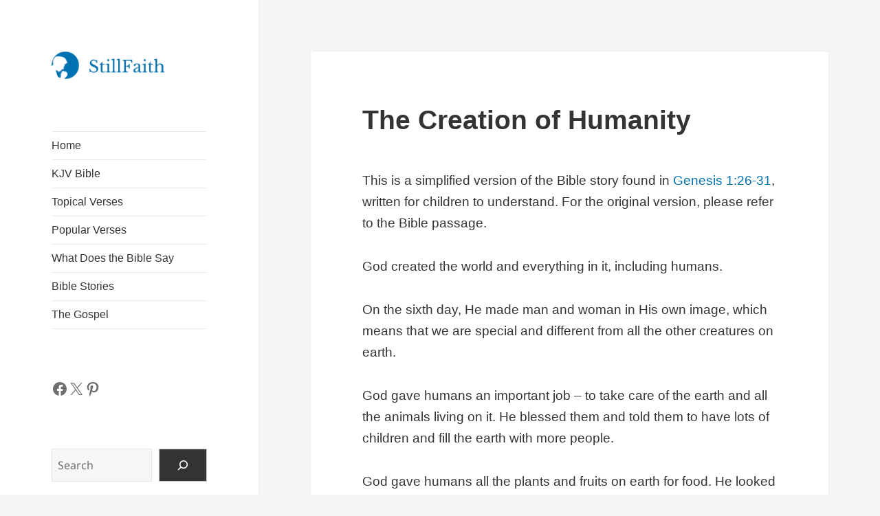

--- FILE ---
content_type: text/html; charset=UTF-8
request_url: https://stillfaith.com/bible-stories/creation-of-humanity/
body_size: 21897
content:
<!DOCTYPE html><html lang="en-US" prefix="og: https://ogp.me/ns#" class="no-js"><head><script data-no-optimize="1">var litespeed_docref=sessionStorage.getItem("litespeed_docref");litespeed_docref&&(Object.defineProperty(document,"referrer",{get:function(){return litespeed_docref}}),sessionStorage.removeItem("litespeed_docref"));</script> <meta charset="UTF-8"><meta name="viewport" content="width=device-width, initial-scale=1.0"><link rel="profile" href="https://gmpg.org/xfn/11"><link rel="pingback" href="https://stillfaith.com/xmlrpc.php"><title>The Creation of Humanity – Bible Story for Kids | StillFaith.com</title><meta name="description" content="The Creation of Humanity (Genesis 1:26-31). God created the world and everything in it, including humans. On the sixth day, He made man and woman in His own image, which means ..."/><meta name="robots" content="follow, index, max-snippet:-1, max-video-preview:-1, max-image-preview:large"/><link rel="canonical" href="https://stillfaith.com/bible-stories/creation-of-humanity/" /><meta property="og:locale" content="en_US" /><meta property="og:type" content="article" /><meta property="og:title" content="The Creation of Humanity – Bible Story for Kids | StillFaith.com" /><meta property="og:description" content="God created the world and everything in it, including humans. On the sixth day, He made man and woman in His own image, which means ..." /><meta property="og:url" content="https://stillfaith.com/bible-stories/creation-of-humanity/" /><meta property="og:site_name" content="StillFaith" /><meta property="article:publisher" content="https://www.facebook.com/stillfaithcom" /><meta property="og:updated_time" content="2024-05-22T13:18:34+08:00" /><meta property="article:published_time" content="2023-04-09T14:00:00+08:00" /><meta property="article:modified_time" content="2024-05-22T13:18:34+08:00" /><meta name="twitter:card" content="summary_large_image" /><meta name="twitter:title" content="The Creation of Humanity – Bible Story for Kids | StillFaith.com" /><meta name="twitter:description" content="God created the world and everything in it, including humans. On the sixth day, He made man and woman in His own image, which means ..." /><meta name="twitter:site" content="@stillfaithcom" /><meta name="twitter:creator" content="@stillfaithcom" /> <script type="application/ld+json" class="rank-math-schema">{"@context":"https://schema.org","@graph":[{"@type":"Organization","@id":"https://stillfaith.com/#organization","name":"StillFaith","url":"https://stillfaith.com","sameAs":["https://www.facebook.com/stillfaithcom","https://twitter.com/stillfaithcom","https://www.instagram.com/stillfaithcom","https://www.pinterest.com/stillfaithcom"],"logo":{"@type":"ImageObject","@id":"https://stillfaith.com/#logo","url":"https://stillfaith.com/wp-content/uploads/2024/09/stillfaith-logo.png","contentUrl":"https://stillfaith.com/wp-content/uploads/2024/09/stillfaith-logo.png","caption":"StillFaith","inLanguage":"en-US","width":"206","height":"50"}},{"@type":"WebSite","@id":"https://stillfaith.com/#website","url":"https://stillfaith.com","name":"StillFaith","alternateName":"SF","publisher":{"@id":"https://stillfaith.com/#organization"},"inLanguage":"en-US"},{"@type":"BreadcrumbList","@id":"https://stillfaith.com/bible-stories/creation-of-humanity/#breadcrumb","itemListElement":[{"@type":"ListItem","position":"1","item":{"@id":"https://stillfaith.com","name":"Home"}},{"@type":"ListItem","position":"2","item":{"@id":"https://stillfaith.com/bible-stories/","name":"Bible Stories"}},{"@type":"ListItem","position":"3","item":{"@id":"https://stillfaith.com/bible-stories/creation-of-humanity/","name":"The Creation of Humanity"}}]},{"@type":"WebPage","@id":"https://stillfaith.com/bible-stories/creation-of-humanity/#webpage","url":"https://stillfaith.com/bible-stories/creation-of-humanity/","name":"The Creation of Humanity \u2013 Bible Story for Kids | StillFaith.com","datePublished":"2023-04-09T14:00:00+08:00","dateModified":"2024-05-22T13:18:34+08:00","isPartOf":{"@id":"https://stillfaith.com/#website"},"inLanguage":"en-US","breadcrumb":{"@id":"https://stillfaith.com/bible-stories/creation-of-humanity/#breadcrumb"}},{"@type":"Person","@id":"https://stillfaith.com/bible-stories/creation-of-humanity/#author","name":"Admin","image":{"@type":"ImageObject","@id":"https://stillfaith.com/wp-content/litespeed/avatar/607e35cd4926d140a6f7af03938a996f.jpg?ver=1768737436","url":"https://stillfaith.com/wp-content/litespeed/avatar/607e35cd4926d140a6f7af03938a996f.jpg?ver=1768737436","caption":"Admin","inLanguage":"en-US"},"worksFor":{"@id":"https://stillfaith.com/#organization"}},{"@type":"Article","headline":"The Creation of Humanity \u2013 Bible Story for Kids | StillFaith.com","keywords":"The Creation of Humanity","datePublished":"2023-04-09T14:00:00+08:00","dateModified":"2024-05-22T13:18:34+08:00","author":{"@id":"https://stillfaith.com/bible-stories/creation-of-humanity/#author","name":"Admin"},"publisher":{"@id":"https://stillfaith.com/#organization"},"description":"The Creation of Humanity (Genesis 1:26-31). God created the world and everything in it, including humans. On the sixth day, He made man and woman in His own image, which means ...","name":"The Creation of Humanity \u2013 Bible Story for Kids | StillFaith.com","@id":"https://stillfaith.com/bible-stories/creation-of-humanity/#richSnippet","isPartOf":{"@id":"https://stillfaith.com/bible-stories/creation-of-humanity/#webpage"},"inLanguage":"en-US","mainEntityOfPage":{"@id":"https://stillfaith.com/bible-stories/creation-of-humanity/#webpage"}}]}</script> <link rel='dns-prefetch' href='//static.addtoany.com' /><link rel='dns-prefetch' href='//www.googletagmanager.com' /><link rel='dns-prefetch' href='//pagead2.googlesyndication.com' /><link rel='dns-prefetch' href='//fundingchoicesmessages.google.com' /><link rel="alternate" type="application/rss+xml" title="StillFaith.com &raquo; Feed" href="https://stillfaith.com/feed/" /><link rel="alternate" type="application/rss+xml" title="StillFaith.com &raquo; Comments Feed" href="https://stillfaith.com/comments/feed/" /><link rel="alternate" title="oEmbed (JSON)" type="application/json+oembed" href="https://stillfaith.com/wp-json/oembed/1.0/embed?url=https%3A%2F%2Fstillfaith.com%2Fbible-stories%2Fcreation-of-humanity%2F" /><link rel="alternate" title="oEmbed (XML)" type="text/xml+oembed" href="https://stillfaith.com/wp-json/oembed/1.0/embed?url=https%3A%2F%2Fstillfaith.com%2Fbible-stories%2Fcreation-of-humanity%2F&#038;format=xml" /><link data-optimized="2" rel="stylesheet" href="https://stillfaith.com/wp-content/litespeed/css/2dfefb2dc7234877ad8612ecebd19df3.css?ver=81905" /> <script type="litespeed/javascript" data-src="https://stillfaith.com/wp-includes/js/jquery/jquery.min.js" id="jquery-core-js"></script> 
 <script type="litespeed/javascript" data-src="https://www.googletagmanager.com/gtag/js?id=GT-TNG75XX" id="google_gtagjs-js"></script> <script id="google_gtagjs-js-after" type="litespeed/javascript">window.dataLayer=window.dataLayer||[];function gtag(){dataLayer.push(arguments)}
gtag("set","linker",{"domains":["stillfaith.com"]});gtag("js",new Date());gtag("set","developer_id.dZTNiMT",!0);gtag("config","GT-TNG75XX",{"googlesitekit_post_type":"page"})</script> <link rel="https://api.w.org/" href="https://stillfaith.com/wp-json/" /><link rel="alternate" title="JSON" type="application/json" href="https://stillfaith.com/wp-json/wp/v2/pages/15416" /><link rel="EditURI" type="application/rsd+xml" title="RSD" href="https://stillfaith.com/xmlrpc.php?rsd" /><meta name="generator" content="WordPress 6.9" /><link rel='shortlink' href='https://stillfaith.com/?p=15416' /><meta name="generator" content="Site Kit by Google 1.170.0" /><meta name="google-adsense-platform-account" content="ca-host-pub-2644536267352236"><meta name="google-adsense-platform-domain" content="sitekit.withgoogle.com">
 <script type="litespeed/javascript" data-src="https://pagead2.googlesyndication.com/pagead/js/adsbygoogle.js?client=ca-pub-1661073723563769&amp;host=ca-host-pub-2644536267352236" crossorigin="anonymous"></script> <link rel="icon" href="https://stillfaith.com/wp-content/uploads/2020/01/icon-square-150x150.png" sizes="32x32" /><link rel="icon" href="https://stillfaith.com/wp-content/uploads/2020/01/icon-square-300x300.png" sizes="192x192" /><link rel="apple-touch-icon" href="https://stillfaith.com/wp-content/uploads/2020/01/icon-square-300x300.png" /><meta name="msapplication-TileImage" content="https://stillfaith.com/wp-content/uploads/2020/01/icon-square-300x300.png" /></head><body class="wp-singular page-template-default page page-id-15416 page-child parent-pageid-14926 custom-background wp-custom-logo wp-embed-responsive wp-theme-twentyfifteen wp-child-theme-twentyfifteen-child"><div id="page" class="hfeed site">
<a class="skip-link screen-reader-text" href="#content">
Skip to content	</a><div id="sidebar" class="sidebar"><header id="masthead" class="site-header"><div class="site-branding">
<a href="https://stillfaith.com/" class="custom-logo-link" rel="home"><img data-lazyloaded="1" src="[data-uri]" width="206" height="50" data-src="https://stillfaith.com/wp-content/uploads/2024/09/stillfaith-logo.png" class="custom-logo" alt="StillFaith Logo" decoding="async" /></a><p class="site-title"><a href="https://stillfaith.com/" rel="home" >StillFaith.com</a></p>
<button class="secondary-toggle">Menu and widgets</button></div></header><div id="secondary" class="secondary"><nav id="site-navigation" class="main-navigation"><div class="menu-primary-menu-container"><ul id="menu-primary-menu" class="nav-menu"><li id="menu-item-14808" class="menu-item menu-item-type-post_type menu-item-object-page menu-item-home menu-item-14808"><a href="https://stillfaith.com/">Home</a></li><li id="menu-item-18463" class="menu-item menu-item-type-post_type menu-item-object-bible menu-item-18463"><a href="https://stillfaith.com/bible/kjv/">KJV Bible</a></li><li id="menu-item-5129" class="menu-item menu-item-type-post_type menu-item-object-page menu-item-5129"><a href="https://stillfaith.com/topics/">Topical Verses</a></li><li id="menu-item-5446" class="menu-item menu-item-type-post_type menu-item-object-page menu-item-5446"><a href="https://stillfaith.com/popular-verses/">Popular Verses</a></li><li id="menu-item-25918" class="menu-item menu-item-type-custom menu-item-object-custom menu-item-25918"><a href="/what-does-the-bible-say/">What Does the Bible Say</a></li><li id="menu-item-15675" class="menu-item menu-item-type-post_type menu-item-object-page current-page-ancestor menu-item-15675"><a href="https://stillfaith.com/bible-stories/">Bible Stories</a></li><li id="menu-item-15698" class="menu-item menu-item-type-post_type menu-item-object-page menu-item-15698"><a href="https://stillfaith.com/the-gospel/">The Gospel</a></li></ul></div></nav><div id="widget-area" class="widget-area" role="complementary"><aside id="block-4" class="widget widget_block"><ul class="wp-block-social-links has-normal-icon-size is-style-logos-only is-content-justification-left is-nowrap is-layout-flex wp-container-core-social-links-is-layout-f56a869c wp-block-social-links-is-layout-flex"><li class="wp-social-link wp-social-link-facebook  wp-block-social-link"><a rel="noopener nofollow" target="_blank" href="https://www.facebook.com/stillfaithcom" class="wp-block-social-link-anchor"><svg width="24" height="24" viewBox="0 0 24 24" version="1.1" xmlns="http://www.w3.org/2000/svg" aria-hidden="true" focusable="false"><path d="M12 2C6.5 2 2 6.5 2 12c0 5 3.7 9.1 8.4 9.9v-7H7.9V12h2.5V9.8c0-2.5 1.5-3.9 3.8-3.9 1.1 0 2.2.2 2.2.2v2.5h-1.3c-1.2 0-1.6.8-1.6 1.6V12h2.8l-.4 2.9h-2.3v7C18.3 21.1 22 17 22 12c0-5.5-4.5-10-10-10z"></path></svg><span class="wp-block-social-link-label screen-reader-text">Facebook</span></a></li><li class="wp-social-link wp-social-link-x  wp-block-social-link"><a rel="noopener nofollow" target="_blank" href="https://x.com/stillfaithcom" class="wp-block-social-link-anchor"><svg width="24" height="24" viewBox="0 0 24 24" version="1.1" xmlns="http://www.w3.org/2000/svg" aria-hidden="true" focusable="false"><path d="M13.982 10.622 20.54 3h-1.554l-5.693 6.618L8.745 3H3.5l6.876 10.007L3.5 21h1.554l6.012-6.989L15.868 21h5.245l-7.131-10.378Zm-2.128 2.474-.697-.997-5.543-7.93H8l4.474 6.4.697.996 5.815 8.318h-2.387l-4.745-6.787Z" /></svg><span class="wp-block-social-link-label screen-reader-text">X</span></a></li><li class="wp-social-link wp-social-link-pinterest  wp-block-social-link"><a rel="noopener nofollow" target="_blank" href="https://www.pinterest.com/stillfaithcom" class="wp-block-social-link-anchor"><svg width="24" height="24" viewBox="0 0 24 24" version="1.1" xmlns="http://www.w3.org/2000/svg" aria-hidden="true" focusable="false"><path d="M12.289,2C6.617,2,3.606,5.648,3.606,9.622c0,1.846,1.025,4.146,2.666,4.878c0.25,0.111,0.381,0.063,0.439-0.169 c0.044-0.175,0.267-1.029,0.365-1.428c0.032-0.128,0.017-0.237-0.091-0.362C6.445,11.911,6.01,10.75,6.01,9.668 c0-2.777,2.194-5.464,5.933-5.464c3.23,0,5.49,2.108,5.49,5.122c0,3.407-1.794,5.768-4.13,5.768c-1.291,0-2.257-1.021-1.948-2.277 c0.372-1.495,1.089-3.112,1.089-4.191c0-0.967-0.542-1.775-1.663-1.775c-1.319,0-2.379,1.309-2.379,3.059 c0,1.115,0.394,1.869,0.394,1.869s-1.302,5.279-1.54,6.261c-0.405,1.666,0.053,4.368,0.094,4.604 c0.021,0.126,0.167,0.169,0.25,0.063c0.129-0.165,1.699-2.419,2.142-4.051c0.158-0.59,0.817-2.995,0.817-2.995 c0.43,0.784,1.681,1.446,3.013,1.446c3.963,0,6.822-3.494,6.822-7.833C20.394,5.112,16.849,2,12.289,2"></path></svg><span class="wp-block-social-link-label screen-reader-text">Pinterest</span></a></li></ul></aside><aside id="block-3" class="widget widget_block widget_search"><form role="search" method="get" action="https://stillfaith.com/" class="wp-block-search__button-outside wp-block-search__icon-button wp-block-search"    ><label class="wp-block-search__label screen-reader-text" for="wp-block-search__input-1" >Search</label><div class="wp-block-search__inside-wrapper" ><input class="wp-block-search__input" id="wp-block-search__input-1" placeholder="Search" value="" type="search" name="s" required /><button aria-label="Search" class="wp-block-search__button has-icon wp-element-button" type="submit" ><svg class="search-icon" viewBox="0 0 24 24" width="24" height="24">
<path d="M13 5c-3.3 0-6 2.7-6 6 0 1.4.5 2.7 1.3 3.7l-3.8 3.8 1.1 1.1 3.8-3.8c1 .8 2.3 1.3 3.7 1.3 3.3 0 6-2.7 6-6S16.3 5 13 5zm0 10.5c-2.5 0-4.5-2-4.5-4.5s2-4.5 4.5-4.5 4.5 2 4.5 4.5-2 4.5-4.5 4.5z"></path>
</svg></button></div></form></aside></div></div></div><div id="content" class="site-content"><div id="primary" class="content-area"><main id="main" class="site-main"><article id="post-15416" class="post-15416 page type-page status-publish hentry"><header class="entry-header"><h1 class="entry-title">The Creation of Humanity</h1></header><div class="entry-content"><p class="intro">This is a simplified version of the Bible story found in <a href="https://www.biblegateway.com/passage/?search=Genesis+1%3A26-31&#038;version=ESV" target="_blank" rel="noreferrer noopener">Genesis 1:26-31</a>, written for children to understand. For the original version, please refer to the Bible passage.</p><p>God created the world and everything in it, including humans.</p><p>On the sixth day, He made man and woman in His own image, which means that we are special and different from all the other creatures on earth.</p><p>God gave humans an important job &#8211; to take care of the earth and all the animals living on it. He blessed them and told them to have lots of children and fill the earth with more people.</p><p>God gave humans all the plants and fruits on earth for food. He looked at everything He had made and saw that it was good.</p><h2 class="wp-block-heading">Biblical Lessons</h2><ul class="wp-block-list"><li>God is pleased when we take care of His creation, including the environment and the animals.</li><li>God provides for our needs and gives us all the resources we need to thrive.</li><li>God created humans to be in relationship with Him and with each other, and our job is to love and care for one another just as God loves and cares for us.</li></ul><h2 class="wp-block-heading">Related Stories</h2><p><a href="/bible-stories/the-creation-of-the-world/">The Creation of the World</a></p><p><a href="/bible-stories/the-creation-of-adam/">The Creation of Adam</a></p><p><a href="/bible-stories/the-creation-of-eve/">The Creation of Eve</a></p><p><a href="/bible-stories/the-fall/">The Fall</a></p><p><a href="/bible-stories/cain-and-abel/">Cain and Abel</a></p><div class="rcb-carousel-wrapper"><h2 class="rcb-heading">Top Christian Books Every Believer Should Read</h2><div class="rcb-carousel-controls">
<button class="rcb-prev" type="button" aria-label="Previous books">
&laquo;
</button>
<button class="rcb-next" type="button" aria-label="Next books">
&raquo;
</button></div><div class="rcb-carousel" data-visible="6"><div class="rcb-card">
<a href="https://www.amazon.com/s?k=The+Peacemaker+Ken+Sande&#038;tag=stillfaith04-20" target="_blank" rel="nofollow sponsored noopener">
<img data-lazyloaded="1" src="[data-uri]" width="1000" height="1500" data-src="/wp-content/uploads/2025/11/the-peacemaker-cover.jpg"
alt="The Peacemaker"
class="rcb-image"
loading="lazy"
/>
</a><div class="rcb-card-body"><h3 class="rcb-title">
<a href="https://www.amazon.com/s?k=The+Peacemaker+Ken+Sande&#038;tag=stillfaith04-20" target="_blank" rel="nofollow sponsored noopener">
The Peacemaker							</a></h3><p class="rcb-author">
Ken Sande</p><p class="rcb-desc">
Biblical principles for resolving conflict in a way that honors Christ and reconciles people.</p><a class="rcb-button" href="https://www.amazon.com/s?k=The+Peacemaker+Ken+Sande&#038;tag=stillfaith04-20" target="_blank" rel="nofollow sponsored noopener">
View on Amazon
</a></div></div><div class="rcb-card">
<a href="https://www.amazon.com/dp/B0BFQBW167/?tag=stillfaith04-20" target="_blank" rel="nofollow sponsored noopener">
<img data-lazyloaded="1" src="[data-uri]" width="800" height="1280" data-src="/wp-content/uploads/2025/11/knowledge-of-the-holy-cover.jpg"
alt="The Knowledge of the Holy"
class="rcb-image"
loading="lazy"
/>
</a><div class="rcb-card-body"><h3 class="rcb-title">
<a href="https://www.amazon.com/dp/B0BFQBW167/?tag=stillfaith04-20" target="_blank" rel="nofollow sponsored noopener">
The Knowledge of the Holy							</a></h3><p class="rcb-author">
A.W. Tozer</p><p class="rcb-desc">
Short, powerful meditations on the attributes of God that lift the reader into a bigger, more biblical view of who He is.</p><a class="rcb-button" href="https://www.amazon.com/dp/B0BFQBW167/?tag=stillfaith04-20" target="_blank" rel="nofollow sponsored noopener">
View on Amazon
</a></div></div><div class="rcb-card">
<a href="https://www.amazon.com/s?k=Biblical+Theology+Geerhardus+Vos&#038;tag=stillfaith04-20" target="_blank" rel="nofollow sponsored noopener">
<img data-lazyloaded="1" src="[data-uri]" width="900" height="1414" data-src="/wp-content/uploads/2025/11/biblical-theology-vos-cover.jpg"
alt="Biblical Theology"
class="rcb-image"
loading="lazy"
/>
</a><div class="rcb-card-body"><h3 class="rcb-title">
<a href="https://www.amazon.com/s?k=Biblical+Theology+Geerhardus+Vos&#038;tag=stillfaith04-20" target="_blank" rel="nofollow sponsored noopener">
Biblical Theology							</a></h3><p class="rcb-author">
Geerhardus Vos</p><p class="rcb-desc">
A classic work tracing the progressive revelation of God’s redemptive plan in Scripture.</p><a class="rcb-button" href="https://www.amazon.com/s?k=Biblical+Theology+Geerhardus+Vos&#038;tag=stillfaith04-20" target="_blank" rel="nofollow sponsored noopener">
View on Amazon
</a></div></div><div class="rcb-card">
<a href="https://www.amazon.com/s?k=Heidelberg+Catechism&#038;tag=stillfaith04-20" target="_blank" rel="nofollow sponsored noopener">
<img data-lazyloaded="1" src="[data-uri]" width="1050" height="1500" data-src="/wp-content/uploads/2025/11/the-heidelberg-catechism-cover.jpg"
alt="The Heidelberg Catechism"
class="rcb-image"
loading="lazy"
/>
</a><div class="rcb-card-body"><h3 class="rcb-title">
<a href="https://www.amazon.com/s?k=Heidelberg+Catechism&#038;tag=stillfaith04-20" target="_blank" rel="nofollow sponsored noopener">
The Heidelberg Catechism							</a></h3><p class="rcb-author">
Multiple Authors</p><p class="rcb-desc">
A beloved Reformation catechism that teaches comfort in Christ through a Q&amp;A format.</p><a class="rcb-button" href="https://www.amazon.com/s?k=Heidelberg+Catechism&#038;tag=stillfaith04-20" target="_blank" rel="nofollow sponsored noopener">
View on Amazon
</a></div></div><div class="rcb-card">
<a href="https://www.amazon.com/s?k=Communion+with+God+John+Owen&#038;tag=stillfaith04-20" target="_blank" rel="nofollow sponsored noopener">
<img data-lazyloaded="1" src="[data-uri]" width="998" height="1500" data-src="/wp-content/uploads/2025/11/communion-with-god-cover.jpg"
alt="Communion with God"
class="rcb-image"
loading="lazy"
/>
</a><div class="rcb-card-body"><h3 class="rcb-title">
<a href="https://www.amazon.com/s?k=Communion+with+God+John+Owen&#038;tag=stillfaith04-20" target="_blank" rel="nofollow sponsored noopener">
Communion with God							</a></h3><p class="rcb-author">
John Owen</p><p class="rcb-desc">
Explores how believers enjoy distinct fellowship with the Father, Son, and Holy Spirit.</p><a class="rcb-button" href="https://www.amazon.com/s?k=Communion+with+God+John+Owen&#038;tag=stillfaith04-20" target="_blank" rel="nofollow sponsored noopener">
View on Amazon
</a></div></div><div class="rcb-card">
<a href="https://www.amazon.com/s?k=The+Discipline+of+Spiritual+Discernment+Tim+Challies&#038;tag=stillfaith04-20" target="_blank" rel="nofollow sponsored noopener">
<img data-lazyloaded="1" src="[data-uri]" width="971" height="1500" data-src="/wp-content/uploads/2025/11/the-discipline-of-spiritual-discernment-cover.jpg"
alt="The Discipline of Spiritual Discernment"
class="rcb-image"
loading="lazy"
/>
</a><div class="rcb-card-body"><h3 class="rcb-title">
<a href="https://www.amazon.com/s?k=The+Discipline+of+Spiritual+Discernment+Tim+Challies&#038;tag=stillfaith04-20" target="_blank" rel="nofollow sponsored noopener">
The Discipline of Spiritual Discernment							</a></h3><p class="rcb-author">
Tim Challies</p><p class="rcb-desc">
Teaches believers how to distinguish truth from error using Scripture.</p><a class="rcb-button" href="https://www.amazon.com/s?k=The+Discipline+of+Spiritual+Discernment+Tim+Challies&#038;tag=stillfaith04-20" target="_blank" rel="nofollow sponsored noopener">
View on Amazon
</a></div></div><div class="rcb-card">
<a href="https://www.amazon.com/s?k=The+Reason+for+God+Timothy+Keller&#038;tag=stillfaith04-20" target="_blank" rel="nofollow sponsored noopener">
<img data-lazyloaded="1" src="[data-uri]" width="958" height="1500" data-src="/wp-content/uploads/2025/11/the-reason-for-god-cover.jpg"
alt="The Reason for God"
class="rcb-image"
loading="lazy"
/>
</a><div class="rcb-card-body"><h3 class="rcb-title">
<a href="https://www.amazon.com/s?k=The+Reason+for+God+Timothy+Keller&#038;tag=stillfaith04-20" target="_blank" rel="nofollow sponsored noopener">
The Reason for God							</a></h3><p class="rcb-author">
Timothy Keller</p><p class="rcb-desc">
Thoughtful, biblical responses to common objections to Christianity, aimed at skeptics and believers alike.</p><a class="rcb-button" href="https://www.amazon.com/s?k=The+Reason+for+God+Timothy+Keller&#038;tag=stillfaith04-20" target="_blank" rel="nofollow sponsored noopener">
View on Amazon
</a></div></div><div class="rcb-card">
<a href="https://www.amazon.com/s?k=Basic+Christianity+John+Stott&#038;tag=stillfaith04-20" target="_blank" rel="nofollow sponsored noopener">
<img data-lazyloaded="1" src="[data-uri]" width="970" height="1500" data-src="/wp-content/uploads/2025/11/basic-christianity-cover.jpg"
alt="Basic Christianity"
class="rcb-image"
loading="lazy"
/>
</a><div class="rcb-card-body"><h3 class="rcb-title">
<a href="https://www.amazon.com/s?k=Basic+Christianity+John+Stott&#038;tag=stillfaith04-20" target="_blank" rel="nofollow sponsored noopener">
Basic Christianity							</a></h3><p class="rcb-author">
John Stott</p><p class="rcb-desc">
A timeless introduction to who Jesus is and what it means to follow Him according to Scripture.</p><a class="rcb-button" href="https://www.amazon.com/s?k=Basic+Christianity+John+Stott&#038;tag=stillfaith04-20" target="_blank" rel="nofollow sponsored noopener">
View on Amazon
</a></div></div><div class="rcb-card">
<a href="https://www.amazon.com/s?k=Let+the+Nations+Be+Glad+John+Piper&#038;tag=stillfaith04-20" target="_blank" rel="nofollow sponsored noopener">
<img data-lazyloaded="1" src="[data-uri]" width="1000" height="1500" data-src="/wp-content/uploads/2025/11/let-the-nations-be-glad-cover.jpg"
alt="Let the Nations Be Glad!"
class="rcb-image"
loading="lazy"
/>
</a><div class="rcb-card-body"><h3 class="rcb-title">
<a href="https://www.amazon.com/s?k=Let+the+Nations+Be+Glad+John+Piper&#038;tag=stillfaith04-20" target="_blank" rel="nofollow sponsored noopener">
Let the Nations Be Glad!							</a></h3><p class="rcb-author">
John Piper</p><p class="rcb-desc">
Missions-focused theology showing that worship is the goal of evangelism to the nations.</p><a class="rcb-button" href="https://www.amazon.com/s?k=Let+the+Nations+Be+Glad+John+Piper&#038;tag=stillfaith04-20" target="_blank" rel="nofollow sponsored noopener">
View on Amazon
</a></div></div><div class="rcb-card">
<a href="https://www.amazon.com/s?k=Institutes+of+the+Christian+Religion+John+Calvin&#038;tag=stillfaith04-20" target="_blank" rel="nofollow sponsored noopener">
<img data-lazyloaded="1" src="[data-uri]" width="1000" height="1500" data-src="/wp-content/uploads/2025/11/institutes-of-the-christian-religion-cover.jpg"
alt="Institutes of the Christian Religion"
class="rcb-image"
loading="lazy"
/>
</a><div class="rcb-card-body"><h3 class="rcb-title">
<a href="https://www.amazon.com/s?k=Institutes+of+the+Christian+Religion+John+Calvin&#038;tag=stillfaith04-20" target="_blank" rel="nofollow sponsored noopener">
Institutes of the Christian Religion							</a></h3><p class="rcb-author">
John Calvin</p><p class="rcb-desc">
A classic work of Reformed theology in an accessible form, laying out Christian doctrine with deep biblical roots.</p><a class="rcb-button" href="https://www.amazon.com/s?k=Institutes+of+the+Christian+Religion+John+Calvin&#038;tag=stillfaith04-20" target="_blank" rel="nofollow sponsored noopener">
View on Amazon
</a></div></div><div class="rcb-card">
<a href="https://www.amazon.com/s?k=Living+the+Cross-Centered+Life+C.J.+Mahaney&#038;tag=stillfaith04-20" target="_blank" rel="nofollow sponsored noopener">
<img data-lazyloaded="1" src="[data-uri]" width="1035" height="1500" data-src="/wp-content/uploads/2025/11/living-the-cross-centered-life-cover.jpg"
alt="Living the Cross-Centered Life"
class="rcb-image"
loading="lazy"
/>
</a><div class="rcb-card-body"><h3 class="rcb-title">
<a href="https://www.amazon.com/s?k=Living+the+Cross-Centered+Life+C.J.+Mahaney&#038;tag=stillfaith04-20" target="_blank" rel="nofollow sponsored noopener">
Living the Cross-Centered Life							</a></h3><p class="rcb-author">
C.J. Mahaney</p><p class="rcb-desc">
A call to keep Christ’s cross at the center of our thinking, worship, and daily living.</p><a class="rcb-button" href="https://www.amazon.com/s?k=Living+the+Cross-Centered+Life+C.J.+Mahaney&#038;tag=stillfaith04-20" target="_blank" rel="nofollow sponsored noopener">
View on Amazon
</a></div></div><div class="rcb-card">
<a href="https://www.amazon.com/s?k=Just+Do+Something+Kevin+DeYoung&#038;tag=stillfaith04-20" target="_blank" rel="nofollow sponsored noopener">
<img data-lazyloaded="1" src="[data-uri]" width="1071" height="1500" data-src="/wp-content/uploads/2025/11/just-do-something-cover.jpg"
alt="Just Do Something"
class="rcb-image"
loading="lazy"
/>
</a><div class="rcb-card-body"><h3 class="rcb-title">
<a href="https://www.amazon.com/s?k=Just+Do+Something+Kevin+DeYoung&#038;tag=stillfaith04-20" target="_blank" rel="nofollow sponsored noopener">
Just Do Something							</a></h3><p class="rcb-author">
Kevin DeYoung</p><p class="rcb-desc">
A wise, biblical approach to knowing God’s will without paralysis or mysticism.</p><a class="rcb-button" href="https://www.amazon.com/s?k=Just+Do+Something+Kevin+DeYoung&#038;tag=stillfaith04-20" target="_blank" rel="nofollow sponsored noopener">
View on Amazon
</a></div></div><div class="rcb-card">
<a href="https://www.amazon.com/s?k=The+Rare+Jewel+of+Christian+Contentment+Jeremiah+Burroughs&#038;tag=stillfaith04-20" target="_blank" rel="nofollow sponsored noopener">
<img data-lazyloaded="1" src="[data-uri]" width="1000" height="1499" data-src="/wp-content/uploads/2025/11/the-rare-jewel-of-christian-contentment-cover.jpg"
alt="The Rare Jewel of Christian Contentment"
class="rcb-image"
loading="lazy"
/>
</a><div class="rcb-card-body"><h3 class="rcb-title">
<a href="https://www.amazon.com/s?k=The+Rare+Jewel+of+Christian+Contentment+Jeremiah+Burroughs&#038;tag=stillfaith04-20" target="_blank" rel="nofollow sponsored noopener">
The Rare Jewel of Christian Contentment							</a></h3><p class="rcb-author">
Jeremiah Burroughs</p><p class="rcb-desc">
A Puritan classic on learning contentment in God in every circumstance.</p><a class="rcb-button" href="https://www.amazon.com/s?k=The+Rare+Jewel+of+Christian+Contentment+Jeremiah+Burroughs&#038;tag=stillfaith04-20" target="_blank" rel="nofollow sponsored noopener">
View on Amazon
</a></div></div><div class="rcb-card">
<a href="https://www.amazon.com/s?k=The+Christian+Life+Sinclair+Ferguson&#038;tag=stillfaith04-20" target="_blank" rel="nofollow sponsored noopener">
<img data-lazyloaded="1" src="[data-uri]" width="571" height="900" data-src="/wp-content/uploads/2025/11/the-christian-life-ferguson-cover.jpg"
alt="The Christian Life"
class="rcb-image"
loading="lazy"
/>
</a><div class="rcb-card-body"><h3 class="rcb-title">
<a href="https://www.amazon.com/s?k=The+Christian+Life+Sinclair+Ferguson&#038;tag=stillfaith04-20" target="_blank" rel="nofollow sponsored noopener">
The Christian Life							</a></h3><p class="rcb-author">
Sinclair Ferguson</p><p class="rcb-desc">
A clear, doctrinally rich overview of salvation and Christian living.</p><a class="rcb-button" href="https://www.amazon.com/s?k=The+Christian+Life+Sinclair+Ferguson&#038;tag=stillfaith04-20" target="_blank" rel="nofollow sponsored noopener">
View on Amazon
</a></div></div><div class="rcb-card">
<a href="https://www.amazon.com/s?k=Christ-Centered+Preaching+Bryan+Chapell&#038;tag=stillfaith04-20" target="_blank" rel="nofollow sponsored noopener">
<img data-lazyloaded="1" src="[data-uri]" width="1500" height="1500" data-src="/wp-content/uploads/2025/11/christ-centered-preaching-cover.jpg"
alt="Christ-Centered Preaching"
class="rcb-image"
loading="lazy"
/>
</a><div class="rcb-card-body"><h3 class="rcb-title">
<a href="https://www.amazon.com/s?k=Christ-Centered+Preaching+Bryan+Chapell&#038;tag=stillfaith04-20" target="_blank" rel="nofollow sponsored noopener">
Christ-Centered Preaching							</a></h3><p class="rcb-author">
Bryan Chapell</p><p class="rcb-desc">
A standard textbook on preaching that shows how to proclaim Christ from all of Scripture.</p><a class="rcb-button" href="https://www.amazon.com/s?k=Christ-Centered+Preaching+Bryan+Chapell&#038;tag=stillfaith04-20" target="_blank" rel="nofollow sponsored noopener">
View on Amazon
</a></div></div><div class="rcb-card">
<a href="https://www.amazon.com/s?k=Operation+World+Jason+Mandryk&#038;tag=stillfaith04-20" target="_blank" rel="nofollow sponsored noopener">
<img data-lazyloaded="1" src="[data-uri]" width="1000" height="1500" data-src="/wp-content/uploads/2025/11/operation-world-cover.jpg"
alt="Operation World"
class="rcb-image"
loading="lazy"
/>
</a><div class="rcb-card-body"><h3 class="rcb-title">
<a href="https://www.amazon.com/s?k=Operation+World+Jason+Mandryk&#038;tag=stillfaith04-20" target="_blank" rel="nofollow sponsored noopener">
Operation World							</a></h3><p class="rcb-author">
Jason Mandryk</p><p class="rcb-desc">
A prayer handbook with up-to-date information on nations and their gospel needs.</p><a class="rcb-button" href="https://www.amazon.com/s?k=Operation+World+Jason+Mandryk&#038;tag=stillfaith04-20" target="_blank" rel="nofollow sponsored noopener">
View on Amazon
</a></div></div><div class="rcb-card">
<a href="https://www.amazon.com/s?k=Christian+Mission+in+the+Modern+World+John+Stott&#038;tag=stillfaith04-20" target="_blank" rel="nofollow sponsored noopener">
<img data-lazyloaded="1" src="[data-uri]" width="1000" height="1500" data-src="/wp-content/uploads/2025/11/christian-mission-in-the-modern-world-cover.jpg"
alt="Christian Mission in the Modern World"
class="rcb-image"
loading="lazy"
/>
</a><div class="rcb-card-body"><h3 class="rcb-title">
<a href="https://www.amazon.com/s?k=Christian+Mission+in+the+Modern+World+John+Stott&#038;tag=stillfaith04-20" target="_blank" rel="nofollow sponsored noopener">
Christian Mission in the Modern World							</a></h3><p class="rcb-author">
John Stott</p><p class="rcb-desc">
Clarifies key biblical concepts like evangelism, mission, and social action.</p><a class="rcb-button" href="https://www.amazon.com/s?k=Christian+Mission+in+the+Modern+World+John+Stott&#038;tag=stillfaith04-20" target="_blank" rel="nofollow sponsored noopener">
View on Amazon
</a></div></div><div class="rcb-card">
<a href="https://www.amazon.com/dp/B00IDHWG2M/?tag=stillfaith04-20" target="_blank" rel="nofollow sponsored noopener">
<img data-lazyloaded="1" src="[data-uri]" width="1000" height="1500" data-src="/wp-content/uploads/2025/11/spiritual-disciplines-cover.jpg"
alt="Spiritual Disciplines for the Christian Life"
class="rcb-image"
loading="lazy"
/>
</a><div class="rcb-card-body"><h3 class="rcb-title">
<a href="https://www.amazon.com/dp/B00IDHWG2M/?tag=stillfaith04-20" target="_blank" rel="nofollow sponsored noopener">
Spiritual Disciplines for the Christian Life							</a></h3><p class="rcb-author">
Donald S. Whitney</p><p class="rcb-desc">
Practical, biblical guidance on disciplines like prayer, Bible intake, worship, and fasting to grow in godliness.</p><a class="rcb-button" href="https://www.amazon.com/dp/B00IDHWG2M/?tag=stillfaith04-20" target="_blank" rel="nofollow sponsored noopener">
View on Amazon
</a></div></div><div class="rcb-card">
<a href="https://www.amazon.com/s?k=God%27s+Big+Picture+Vaughan+Roberts&#038;tag=stillfaith04-20" target="_blank" rel="nofollow sponsored noopener">
<img data-lazyloaded="1" src="[data-uri]" width="1000" height="1500" data-src="/wp-content/uploads/2025/11/gods-big-picture-cover.jpg"
alt="God&#039;s Big Picture"
class="rcb-image"
loading="lazy"
/>
</a><div class="rcb-card-body"><h3 class="rcb-title">
<a href="https://www.amazon.com/s?k=God%27s+Big+Picture+Vaughan+Roberts&#038;tag=stillfaith04-20" target="_blank" rel="nofollow sponsored noopener">
God&#039;s Big Picture							</a></h3><p class="rcb-author">
Vaughan Roberts</p><p class="rcb-desc">
Traces the storyline of the Bible from Genesis to Revelation in a clear, Christ-centered way.</p><a class="rcb-button" href="https://www.amazon.com/s?k=God%27s+Big+Picture+Vaughan+Roberts&#038;tag=stillfaith04-20" target="_blank" rel="nofollow sponsored noopener">
View on Amazon
</a></div></div><div class="rcb-card">
<a href="https://www.amazon.com/dp/B0FNDVSVS9/?tag=stillfaith04-20" target="_blank" rel="nofollow sponsored noopener">
<img data-lazyloaded="1" src="[data-uri]" width="1001" height="1500" data-src="/wp-content/uploads/2025/11/desiring-god-cover.jpg"
alt="Desiring God"
class="rcb-image"
loading="lazy"
/>
</a><div class="rcb-card-body"><h3 class="rcb-title">
<a href="https://www.amazon.com/dp/B0FNDVSVS9/?tag=stillfaith04-20" target="_blank" rel="nofollow sponsored noopener">
Desiring God							</a></h3><p class="rcb-author">
John Piper</p><p class="rcb-desc">
Piper unpacks “Christian Hedonism”: that God is most glorified in us when we are most satisfied in Him, grounded in Scripture.</p><a class="rcb-button" href="https://www.amazon.com/dp/B0FNDVSVS9/?tag=stillfaith04-20" target="_blank" rel="nofollow sponsored noopener">
View on Amazon
</a></div></div><div class="rcb-card">
<a href="https://www.amazon.com/s?k=Delighting+in+the+Trinity+Michael+Reeves&#038;tag=stillfaith04-20" target="_blank" rel="nofollow sponsored noopener">
<img data-lazyloaded="1" src="[data-uri]" width="1000" height="1500" data-src="/wp-content/uploads/2025/11/delighting-in-the-trinity-cover.jpg"
alt="Delighting in the Trinity"
class="rcb-image"
loading="lazy"
/>
</a><div class="rcb-card-body"><h3 class="rcb-title">
<a href="https://www.amazon.com/s?k=Delighting+in+the+Trinity+Michael+Reeves&#038;tag=stillfaith04-20" target="_blank" rel="nofollow sponsored noopener">
Delighting in the Trinity							</a></h3><p class="rcb-author">
Michael Reeves</p><p class="rcb-desc">
A joyful, readable introduction to the triune God and why His tri-unity is good news.</p><a class="rcb-button" href="https://www.amazon.com/s?k=Delighting+in+the+Trinity+Michael+Reeves&#038;tag=stillfaith04-20" target="_blank" rel="nofollow sponsored noopener">
View on Amazon
</a></div></div><div class="rcb-card">
<a href="https://www.amazon.com/s?k=Christ-Centered+Worship+Bryan+Chapell&#038;tag=stillfaith04-20" target="_blank" rel="nofollow sponsored noopener">
<img data-lazyloaded="1" src="[data-uri]" width="1000" height="1500" data-src="/wp-content/uploads/2025/11/christ-centered-worship-cover.jpg"
alt="Christ-Centered Worship"
class="rcb-image"
loading="lazy"
/>
</a><div class="rcb-card-body"><h3 class="rcb-title">
<a href="https://www.amazon.com/s?k=Christ-Centered+Worship+Bryan+Chapell&#038;tag=stillfaith04-20" target="_blank" rel="nofollow sponsored noopener">
Christ-Centered Worship							</a></h3><p class="rcb-author">
Bryan Chapell</p><p class="rcb-desc">
Traces historic worship patterns and shows how to shape Christ-focused services today.</p><a class="rcb-button" href="https://www.amazon.com/s?k=Christ-Centered+Worship+Bryan+Chapell&#038;tag=stillfaith04-20" target="_blank" rel="nofollow sponsored noopener">
View on Amazon
</a></div></div><div class="rcb-card">
<a href="https://www.amazon.com/s?k=Faith+Alone+R.C.+Sproul&#038;tag=stillfaith04-20" target="_blank" rel="nofollow sponsored noopener">
<img data-lazyloaded="1" src="[data-uri]" width="971" height="1500" data-src="/wp-content/uploads/2025/11/faith-alone-sproul-cover.jpg"
alt="Faith Alone"
class="rcb-image"
loading="lazy"
/>
</a><div class="rcb-card-body"><h3 class="rcb-title">
<a href="https://www.amazon.com/s?k=Faith+Alone+R.C.+Sproul&#038;tag=stillfaith04-20" target="_blank" rel="nofollow sponsored noopener">
Faith Alone							</a></h3><p class="rcb-author">
R.C. Sproul</p><p class="rcb-desc">
Defends justification by faith alone as the heart of the biblical gospel and Reformation.</p><a class="rcb-button" href="https://www.amazon.com/s?k=Faith+Alone+R.C.+Sproul&#038;tag=stillfaith04-20" target="_blank" rel="nofollow sponsored noopener">
View on Amazon
</a></div></div><div class="rcb-card">
<a href="https://www.amazon.com/s?k=The+Trellis+and+the+Vine+Colin+Marshall+Tony+Payne&#038;tag=stillfaith04-20" target="_blank" rel="nofollow sponsored noopener">
<img data-lazyloaded="1" src="[data-uri]" width="907" height="1360" data-src="/wp-content/uploads/2025/11/the-trellis-and-the-vine-cover.jpg"
alt="The Trellis and the Vine"
class="rcb-image"
loading="lazy"
/>
</a><div class="rcb-card-body"><h3 class="rcb-title">
<a href="https://www.amazon.com/s?k=The+Trellis+and+the+Vine+Colin+Marshall+Tony+Payne&#038;tag=stillfaith04-20" target="_blank" rel="nofollow sponsored noopener">
The Trellis and the Vine							</a></h3><p class="rcb-author">
Colin Marshall and Tony Payne</p><p class="rcb-desc">
A vision for church ministry centered on disciple-making rather than mere structures and programs.</p><a class="rcb-button" href="https://www.amazon.com/s?k=The+Trellis+and+the+Vine+Colin+Marshall+Tony+Payne&#038;tag=stillfaith04-20" target="_blank" rel="nofollow sponsored noopener">
View on Amazon
</a></div></div><div class="rcb-card">
<a href="https://www.amazon.com/s?k=Idols+of+the+Heart+Elyse+Fitzpatrick&#038;tag=stillfaith04-20" target="_blank" rel="nofollow sponsored noopener">
<img data-lazyloaded="1" src="[data-uri]" width="767" height="1229" data-src="/wp-content/uploads/2025/11/idols-of-the-heart-cover.jpg"
alt="Idols of the Heart"
class="rcb-image"
loading="lazy"
/>
</a><div class="rcb-card-body"><h3 class="rcb-title">
<a href="https://www.amazon.com/s?k=Idols+of+the+Heart+Elyse+Fitzpatrick&#038;tag=stillfaith04-20" target="_blank" rel="nofollow sponsored noopener">
Idols of the Heart							</a></h3><p class="rcb-author">
Elyse Fitzpatrick</p><p class="rcb-desc">
Helps believers identify and repent of heart-idols through the lens of Scripture.</p><a class="rcb-button" href="https://www.amazon.com/s?k=Idols+of+the+Heart+Elyse+Fitzpatrick&#038;tag=stillfaith04-20" target="_blank" rel="nofollow sponsored noopener">
View on Amazon
</a></div></div><div class="rcb-card">
<a href="https://www.amazon.com/s?k=Holiness+by+Grace+Bryan+Chapell&#038;tag=stillfaith04-20" target="_blank" rel="nofollow sponsored noopener">
<img data-lazyloaded="1" src="[data-uri]" width="1045" height="1500" data-src="/wp-content/uploads/2025/11/holiness-by-grace-cover.jpg"
alt="Holiness by Grace"
class="rcb-image"
loading="lazy"
/>
</a><div class="rcb-card-body"><h3 class="rcb-title">
<a href="https://www.amazon.com/s?k=Holiness+by+Grace+Bryan+Chapell&#038;tag=stillfaith04-20" target="_blank" rel="nofollow sponsored noopener">
Holiness by Grace							</a></h3><p class="rcb-author">
Bryan Chapell</p><p class="rcb-desc">
Shows how God’s grace motivates and enables a life of holiness.</p><a class="rcb-button" href="https://www.amazon.com/s?k=Holiness+by+Grace+Bryan+Chapell&#038;tag=stillfaith04-20" target="_blank" rel="nofollow sponsored noopener">
View on Amazon
</a></div></div><div class="rcb-card">
<a href="https://www.amazon.com/s?k=Don%27t+Waste+Your+Life+John+Piper&#038;tag=stillfaith04-20" target="_blank" rel="nofollow sponsored noopener">
<img data-lazyloaded="1" src="[data-uri]" width="971" height="1500" data-src="/wp-content/uploads/2025/11/dont-waste-your-life-cover.jpg"
alt="Don&#039;t Waste Your Life"
class="rcb-image"
loading="lazy"
/>
</a><div class="rcb-card-body"><h3 class="rcb-title">
<a href="https://www.amazon.com/s?k=Don%27t+Waste+Your+Life+John+Piper&#038;tag=stillfaith04-20" target="_blank" rel="nofollow sponsored noopener">
Don&#039;t Waste Your Life							</a></h3><p class="rcb-author">
John Piper</p><p class="rcb-desc">
A passionate plea to live for Christ’s glory rather than trivial pursuits.</p><a class="rcb-button" href="https://www.amazon.com/s?k=Don%27t+Waste+Your+Life+John+Piper&#038;tag=stillfaith04-20" target="_blank" rel="nofollow sponsored noopener">
View on Amazon
</a></div></div><div class="rcb-card">
<a href="https://www.amazon.com/s?k=Westminster+Confession+of+Faith&#038;tag=stillfaith04-20" target="_blank" rel="nofollow sponsored noopener">
<img data-lazyloaded="1" src="[data-uri]" width="986" height="1500" data-src="/wp-content/uploads/2025/11/westminster-confession-of-faith-cover.jpg"
alt="The Westminster Confession of Faith"
class="rcb-image"
loading="lazy"
/>
</a><div class="rcb-card-body"><h3 class="rcb-title">
<a href="https://www.amazon.com/s?k=Westminster+Confession+of+Faith&#038;tag=stillfaith04-20" target="_blank" rel="nofollow sponsored noopener">
The Westminster Confession of Faith							</a></h3><p class="rcb-author">
Westminster Assembly</p><p class="rcb-desc">
A historic confession that systematically sets forth Reformed theology from Scripture.</p><a class="rcb-button" href="https://www.amazon.com/s?k=Westminster+Confession+of+Faith&#038;tag=stillfaith04-20" target="_blank" rel="nofollow sponsored noopener">
View on Amazon
</a></div></div><div class="rcb-card">
<a href="https://www.amazon.com/s?k=Biblical+Preaching+Haddon+Robinson&#038;tag=stillfaith04-20" target="_blank" rel="nofollow sponsored noopener">
<img data-lazyloaded="1" src="[data-uri]" width="968" height="1500" data-src="/wp-content/uploads/2025/11/biblical-preaching-cover.jpg"
alt="Biblical Preaching"
class="rcb-image"
loading="lazy"
/>
</a><div class="rcb-card-body"><h3 class="rcb-title">
<a href="https://www.amazon.com/s?k=Biblical+Preaching+Haddon+Robinson&#038;tag=stillfaith04-20" target="_blank" rel="nofollow sponsored noopener">
Biblical Preaching							</a></h3><p class="rcb-author">
Haddon Robinson</p><p class="rcb-desc">
Introduces the “big idea” approach to expository sermons, rooted in the biblical text.</p><a class="rcb-button" href="https://www.amazon.com/s?k=Biblical+Preaching+Haddon+Robinson&#038;tag=stillfaith04-20" target="_blank" rel="nofollow sponsored noopener">
View on Amazon
</a></div></div><div class="rcb-card">
<a href="https://www.amazon.com/s?k=The+Bruised+Reed+Richard+Sibbes&#038;tag=stillfaith04-20" target="_blank" rel="nofollow sponsored noopener">
<img data-lazyloaded="1" src="[data-uri]" width="801" height="1200" data-src="/wp-content/uploads/2025/11/the-bruised-reed-cover.jpg"
alt="The Bruised Reed"
class="rcb-image"
loading="lazy"
/>
</a><div class="rcb-card-body"><h3 class="rcb-title">
<a href="https://www.amazon.com/s?k=The+Bruised+Reed+Richard+Sibbes&#038;tag=stillfaith04-20" target="_blank" rel="nofollow sponsored noopener">
The Bruised Reed							</a></h3><p class="rcb-author">
Richard Sibbes</p><p class="rcb-desc">
A tender Puritan work on Christ’s gentleness toward weak and struggling believers.</p><a class="rcb-button" href="https://www.amazon.com/s?k=The+Bruised+Reed+Richard+Sibbes&#038;tag=stillfaith04-20" target="_blank" rel="nofollow sponsored noopener">
View on Amazon
</a></div></div><div class="rcb-card">
<a href="https://www.amazon.com/s?k=Westminster+Shorter+Catechism&#038;tag=stillfaith04-20" target="_blank" rel="nofollow sponsored noopener">
<img data-lazyloaded="1" src="[data-uri]" width="1000" height="1500" data-src="/wp-content/uploads/2025/11/westminster-shorter-catechism-cover.jpg"
alt="The Westminster Shorter Catechism"
class="rcb-image"
loading="lazy"
/>
</a><div class="rcb-card-body"><h3 class="rcb-title">
<a href="https://www.amazon.com/s?k=Westminster+Shorter+Catechism&#038;tag=stillfaith04-20" target="_blank" rel="nofollow sponsored noopener">
The Westminster Shorter Catechism							</a></h3><p class="rcb-author">
Westminster Assembly</p><p class="rcb-desc">
Summarizes key doctrines of Scripture in concise questions and answers.</p><a class="rcb-button" href="https://www.amazon.com/s?k=Westminster+Shorter+Catechism&#038;tag=stillfaith04-20" target="_blank" rel="nofollow sponsored noopener">
View on Amazon
</a></div></div><div class="rcb-card">
<a href="https://www.amazon.com/s?k=Christ+of+the+Covenants+O.+Palmer+Robertson&#038;tag=stillfaith04-20" target="_blank" rel="nofollow sponsored noopener">
<img data-lazyloaded="1" src="[data-uri]" width="971" height="1500" data-src="/wp-content/uploads/2025/11/christ-of-the-covenants-cover.jpg"
alt="Christ of the Covenants"
class="rcb-image"
loading="lazy"
/>
</a><div class="rcb-card-body"><h3 class="rcb-title">
<a href="https://www.amazon.com/s?k=Christ+of+the+Covenants+O.+Palmer+Robertson&#038;tag=stillfaith04-20" target="_blank" rel="nofollow sponsored noopener">
Christ of the Covenants							</a></h3><p class="rcb-author">
O. Palmer Robertson</p><p class="rcb-desc">
Explains the biblical covenants and how they reveal Christ and God’s plan of redemption.</p><a class="rcb-button" href="https://www.amazon.com/s?k=Christ+of+the+Covenants+O.+Palmer+Robertson&#038;tag=stillfaith04-20" target="_blank" rel="nofollow sponsored noopener">
View on Amazon
</a></div></div><div class="rcb-card">
<a href="https://www.amazon.com/s?k=Concise+Theology+J.I.+Packer&#038;tag=stillfaith04-20" target="_blank" rel="nofollow sponsored noopener">
<img data-lazyloaded="1" src="[data-uri]" width="984" height="1500" data-src="/wp-content/uploads/2025/11/concise-theology-cover.jpg"
alt="Concise Theology"
class="rcb-image"
loading="lazy"
/>
</a><div class="rcb-card-body"><h3 class="rcb-title">
<a href="https://www.amazon.com/s?k=Concise+Theology+J.I.+Packer&#038;tag=stillfaith04-20" target="_blank" rel="nofollow sponsored noopener">
Concise Theology							</a></h3><p class="rcb-author">
J.I. Packer</p><p class="rcb-desc">
Short, Scripture-filled summaries of key doctrines, written with clarity and warmth.</p><a class="rcb-button" href="https://www.amazon.com/s?k=Concise+Theology+J.I.+Packer&#038;tag=stillfaith04-20" target="_blank" rel="nofollow sponsored noopener">
View on Amazon
</a></div></div><div class="rcb-card">
<a href="https://www.amazon.com/dp/B07771M4K4/?tag=stillfaith04-20" target="_blank" rel="nofollow sponsored noopener">
<img data-lazyloaded="1" src="[data-uri]" width="955" height="1500" data-src="/wp-content/uploads/2025/11/mere-christianity-cover.jpg"
alt="Mere Christianity"
class="rcb-image"
loading="lazy"
/>
</a><div class="rcb-card-body"><h3 class="rcb-title">
<a href="https://www.amazon.com/dp/B07771M4K4/?tag=stillfaith04-20" target="_blank" rel="nofollow sponsored noopener">
Mere Christianity							</a></h3><p class="rcb-author">
C.S. Lewis</p><p class="rcb-desc">
Lewis lays out the core beliefs of the Christian faith with clarity, logic, and imagination, rooted in Scripture.</p><a class="rcb-button" href="https://www.amazon.com/dp/B07771M4K4/?tag=stillfaith04-20" target="_blank" rel="nofollow sponsored noopener">
View on Amazon
</a></div></div><div class="rcb-card">
<a href="https://www.amazon.com/s?k=The+Hospitality+Commands+Alexander+Strauch&#038;tag=stillfaith04-20" target="_blank" rel="nofollow sponsored noopener">
<img data-lazyloaded="1" src="[data-uri]" width="693" height="1055" data-src="/wp-content/uploads/2025/11/the-hospitality-commands-cover.jpg"
alt="The Hospitality Commands"
class="rcb-image"
loading="lazy"
/>
</a><div class="rcb-card-body"><h3 class="rcb-title">
<a href="https://www.amazon.com/s?k=The+Hospitality+Commands+Alexander+Strauch&#038;tag=stillfaith04-20" target="_blank" rel="nofollow sponsored noopener">
The Hospitality Commands							</a></h3><p class="rcb-author">
Alexander Strauch</p><p class="rcb-desc">
Shows from Scripture how vital hospitality is to Christian obedience and fellowship.</p><a class="rcb-button" href="https://www.amazon.com/s?k=The+Hospitality+Commands+Alexander+Strauch&#038;tag=stillfaith04-20" target="_blank" rel="nofollow sponsored noopener">
View on Amazon
</a></div></div><div class="rcb-card">
<a href="https://www.amazon.com/s?k=Counterfeit+Gods+Timothy+Keller&#038;tag=stillfaith04-20" target="_blank" rel="nofollow sponsored noopener">
<img data-lazyloaded="1" src="[data-uri]" width="1043" height="1500" data-src="/wp-content/uploads/2025/11/counterfeit-gods-cover.jpg"
alt="Counterfeit Gods"
class="rcb-image"
loading="lazy"
/>
</a><div class="rcb-card-body"><h3 class="rcb-title">
<a href="https://www.amazon.com/s?k=Counterfeit+Gods+Timothy+Keller&#038;tag=stillfaith04-20" target="_blank" rel="nofollow sponsored noopener">
Counterfeit Gods							</a></h3><p class="rcb-author">
Timothy Keller</p><p class="rcb-desc">
Exposes modern idols of the heart and points to Christ as our true treasure.</p><a class="rcb-button" href="https://www.amazon.com/s?k=Counterfeit+Gods+Timothy+Keller&#038;tag=stillfaith04-20" target="_blank" rel="nofollow sponsored noopener">
View on Amazon
</a></div></div><div class="rcb-card">
<a href="https://www.amazon.com/s?k=The+Discipline+of+Grace+Jerry+Bridges&#038;tag=stillfaith04-20" target="_blank" rel="nofollow sponsored noopener">
<img data-lazyloaded="1" src="[data-uri]" width="1000" height="1500" data-src="/wp-content/uploads/2025/11/the-discipline-of-grace-cover.jpg"
alt="The Discipline of Grace"
class="rcb-image"
loading="lazy"
/>
</a><div class="rcb-card-body"><h3 class="rcb-title">
<a href="https://www.amazon.com/s?k=The+Discipline+of+Grace+Jerry+Bridges&#038;tag=stillfaith04-20" target="_blank" rel="nofollow sponsored noopener">
The Discipline of Grace							</a></h3><p class="rcb-author">
Jerry Bridges</p><p class="rcb-desc">
Shows how God’s grace and our disciplined effort work together in sanctification.</p><a class="rcb-button" href="https://www.amazon.com/s?k=The+Discipline+of+Grace+Jerry+Bridges&#038;tag=stillfaith04-20" target="_blank" rel="nofollow sponsored noopener">
View on Amazon
</a></div></div><div class="rcb-card">
<a href="https://www.amazon.com/s?k=Systematic+Theology+Wayne+Grudem&#038;tag=stillfaith04-20" target="_blank" rel="nofollow sponsored noopener">
<img data-lazyloaded="1" src="[data-uri]" width="1216" height="1500" data-src="/wp-content/uploads/2025/11/systematic-theology-grudem-cover.jpg"
alt="Systematic Theology"
class="rcb-image"
loading="lazy"
/>
</a><div class="rcb-card-body"><h3 class="rcb-title">
<a href="https://www.amazon.com/s?k=Systematic+Theology+Wayne+Grudem&#038;tag=stillfaith04-20" target="_blank" rel="nofollow sponsored noopener">
Systematic Theology							</a></h3><p class="rcb-author">
Wayne Grudem</p><p class="rcb-desc">
A comprehensive, evangelical overview of Christian doctrine with Scripture at every point.</p><a class="rcb-button" href="https://www.amazon.com/s?k=Systematic+Theology+Wayne+Grudem&#038;tag=stillfaith04-20" target="_blank" rel="nofollow sponsored noopener">
View on Amazon
</a></div></div><div class="rcb-card">
<a href="https://www.amazon.com/s?k=Trusting+God+Jerry+Bridges&#038;tag=stillfaith04-20" target="_blank" rel="nofollow sponsored noopener">
<img data-lazyloaded="1" src="[data-uri]" width="1000" height="1500" data-src="/wp-content/uploads/2025/11/trusting-god-cover.jpg"
alt="Trusting God"
class="rcb-image"
loading="lazy"
/>
</a><div class="rcb-card-body"><h3 class="rcb-title">
<a href="https://www.amazon.com/s?k=Trusting+God+Jerry+Bridges&#038;tag=stillfaith04-20" target="_blank" rel="nofollow sponsored noopener">
Trusting God							</a></h3><p class="rcb-author">
Jerry Bridges</p><p class="rcb-desc">
Encourages believers to trust God’s sovereignty, wisdom, and love in every circumstance.</p><a class="rcb-button" href="https://www.amazon.com/s?k=Trusting+God+Jerry+Bridges&#038;tag=stillfaith04-20" target="_blank" rel="nofollow sponsored noopener">
View on Amazon
</a></div></div><div class="rcb-card">
<a href="https://www.amazon.com/s?k=Transforming+Grace+Jerry+Bridges&#038;tag=stillfaith04-20" target="_blank" rel="nofollow sponsored noopener">
<img data-lazyloaded="1" src="[data-uri]" width="1000" height="1500" data-src="/wp-content/uploads/2025/11/transforming-grace-cover.jpg"
alt="Transforming Grace"
class="rcb-image"
loading="lazy"
/>
</a><div class="rcb-card-body"><h3 class="rcb-title">
<a href="https://www.amazon.com/s?k=Transforming+Grace+Jerry+Bridges&#038;tag=stillfaith04-20" target="_blank" rel="nofollow sponsored noopener">
Transforming Grace							</a></h3><p class="rcb-author">
Jerry Bridges</p><p class="rcb-desc">
Explores how grace not only saves but also sanctifies believers.</p><a class="rcb-button" href="https://www.amazon.com/s?k=Transforming+Grace+Jerry+Bridges&#038;tag=stillfaith04-20" target="_blank" rel="nofollow sponsored noopener">
View on Amazon
</a></div></div><div class="rcb-card">
<a href="https://www.amazon.com/s?k=Scripture+Alone+R.C.+Sproul&#038;tag=stillfaith04-20" target="_blank" rel="nofollow sponsored noopener">
<img data-lazyloaded="1" src="[data-uri]" width="770" height="1226" data-src="/wp-content/uploads/2025/11/scripture-alone-cover.jpg"
alt="Scripture Alone"
class="rcb-image"
loading="lazy"
/>
</a><div class="rcb-card-body"><h3 class="rcb-title">
<a href="https://www.amazon.com/s?k=Scripture+Alone+R.C.+Sproul&#038;tag=stillfaith04-20" target="_blank" rel="nofollow sponsored noopener">
Scripture Alone							</a></h3><p class="rcb-author">
R.C. Sproul</p><p class="rcb-desc">
Explains and defends the authority and sufficiency of Scripture over all human traditions.</p><a class="rcb-button" href="https://www.amazon.com/s?k=Scripture+Alone+R.C.+Sproul&#038;tag=stillfaith04-20" target="_blank" rel="nofollow sponsored noopener">
View on Amazon
</a></div></div><div class="rcb-card">
<a href="https://www.amazon.com/s?k=Overcoming+Sin+and+Temptation+John+Owen&#038;tag=stillfaith04-20" target="_blank" rel="nofollow sponsored noopener">
<img data-lazyloaded="1" src="[data-uri]" width="1002" height="1500" data-src="/wp-content/uploads/2025/11/overcoming-sin-and-temptation-cover.jpg"
alt="Overcoming Sin and Temptation"
class="rcb-image"
loading="lazy"
/>
</a><div class="rcb-card-body"><h3 class="rcb-title">
<a href="https://www.amazon.com/s?k=Overcoming+Sin+and+Temptation+John+Owen&#038;tag=stillfaith04-20" target="_blank" rel="nofollow sponsored noopener">
Overcoming Sin and Temptation							</a></h3><p class="rcb-author">
John Owen</p><p class="rcb-desc">
A classic Puritan work on mortifying sin and living in the power of the Spirit.</p><a class="rcb-button" href="https://www.amazon.com/s?k=Overcoming+Sin+and+Temptation+John+Owen&#038;tag=stillfaith04-20" target="_blank" rel="nofollow sponsored noopener">
View on Amazon
</a></div></div><div class="rcb-card">
<a href="https://www.amazon.com/s?k=Morning+and+Evening+Charles+Spurgeon&#038;tag=stillfaith04-20" target="_blank" rel="nofollow sponsored noopener">
<img data-lazyloaded="1" src="[data-uri]" width="994" height="1500" data-src="/wp-content/uploads/2025/11/morning-and-evening-cover.jpg"
alt="Morning and Evening"
class="rcb-image"
loading="lazy"
/>
</a><div class="rcb-card-body"><h3 class="rcb-title">
<a href="https://www.amazon.com/s?k=Morning+and+Evening+Charles+Spurgeon&#038;tag=stillfaith04-20" target="_blank" rel="nofollow sponsored noopener">
Morning and Evening							</a></h3><p class="rcb-author">
Charles Spurgeon</p><p class="rcb-desc">
Devotional readings for each day that point believers to Christ and His promises.</p><a class="rcb-button" href="https://www.amazon.com/s?k=Morning+and+Evening+Charles+Spurgeon&#038;tag=stillfaith04-20" target="_blank" rel="nofollow sponsored noopener">
View on Amazon
</a></div></div><div class="rcb-card">
<a href="https://www.amazon.com/s?k=Humility+True+Greatness+C.J.+Mahaney&#038;tag=stillfaith04-20" target="_blank" rel="nofollow sponsored noopener">
<img data-lazyloaded="1" src="[data-uri]" width="1061" height="1500" data-src="/wp-content/uploads/2025/11/humility-true-greatness-cover.jpg"
alt="Humility: True Greatness"
class="rcb-image"
loading="lazy"
/>
</a><div class="rcb-card-body"><h3 class="rcb-title">
<a href="https://www.amazon.com/s?k=Humility+True+Greatness+C.J.+Mahaney&#038;tag=stillfaith04-20" target="_blank" rel="nofollow sponsored noopener">
Humility: True Greatness							</a></h3><p class="rcb-author">
C.J. Mahaney</p><p class="rcb-desc">
A short, practical book on cultivating Christlike humility.</p><a class="rcb-button" href="https://www.amazon.com/s?k=Humility+True+Greatness+C.J.+Mahaney&#038;tag=stillfaith04-20" target="_blank" rel="nofollow sponsored noopener">
View on Amazon
</a></div></div><div class="rcb-card">
<a href="https://www.amazon.com/dp/B00UW7SHXI/?tag=stillfaith04-20" target="_blank" rel="nofollow sponsored noopener">
<img data-lazyloaded="1" src="[data-uri]" width="984" height="1500" data-src="/wp-content/uploads/2025/11/pursuit-of-god-cover.jpg"
alt="The Pursuit of God"
class="rcb-image"
loading="lazy"
/>
</a><div class="rcb-card-body"><h3 class="rcb-title">
<a href="https://www.amazon.com/dp/B00UW7SHXI/?tag=stillfaith04-20" target="_blank" rel="nofollow sponsored noopener">
The Pursuit of God							</a></h3><p class="rcb-author">
A.W. Tozer</p><p class="rcb-desc">
A heartfelt call to pursue God Himself above all else, with a strong emphasis on holiness and devotion.</p><a class="rcb-button" href="https://www.amazon.com/dp/B00UW7SHXI/?tag=stillfaith04-20" target="_blank" rel="nofollow sponsored noopener">
View on Amazon
</a></div></div><div class="rcb-card">
<a href="https://www.amazon.com/s?k=Spiritual+Leadership+J.+Oswald+Sanders&#038;tag=stillfaith04-20" target="_blank" rel="nofollow sponsored noopener">
<img data-lazyloaded="1" src="[data-uri]" width="971" height="1500" data-src="/wp-content/uploads/2025/11/spiritual-leadership-cover.jpg"
alt="Spiritual Leadership"
class="rcb-image"
loading="lazy"
/>
</a><div class="rcb-card-body"><h3 class="rcb-title">
<a href="https://www.amazon.com/s?k=Spiritual+Leadership+J.+Oswald+Sanders&#038;tag=stillfaith04-20" target="_blank" rel="nofollow sponsored noopener">
Spiritual Leadership							</a></h3><p class="rcb-author">
J. Oswald Sanders</p><p class="rcb-desc">
Biblical principles for godly leadership in the church, home, and workplace.</p><a class="rcb-button" href="https://www.amazon.com/s?k=Spiritual+Leadership+J.+Oswald+Sanders&#038;tag=stillfaith04-20" target="_blank" rel="nofollow sponsored noopener">
View on Amazon
</a></div></div><div class="rcb-card">
<a href="https://www.amazon.com/dp/B0BXFPJDJP/?tag=stillfaith04-20" target="_blank" rel="nofollow sponsored noopener">
<img data-lazyloaded="1" src="[data-uri]" width="971" height="1500" data-src="/wp-content/uploads/2025/11/knowing-god-cover.jpg"
alt="Knowing God"
class="rcb-image"
loading="lazy"
/>
</a><div class="rcb-card-body"><h3 class="rcb-title">
<a href="https://www.amazon.com/dp/B0BXFPJDJP/?tag=stillfaith04-20" target="_blank" rel="nofollow sponsored noopener">
Knowing God							</a></h3><p class="rcb-author">
J.I. Packer</p><p class="rcb-desc">
A classic that helps believers move from knowing about God to truly knowing Him in a personal and biblical way.</p><a class="rcb-button" href="https://www.amazon.com/dp/B0BXFPJDJP/?tag=stillfaith04-20" target="_blank" rel="nofollow sponsored noopener">
View on Amazon
</a></div></div><div class="rcb-card">
<a href="https://www.amazon.com/s?k=Worship+Matters+Bob+Kauflin&#038;tag=stillfaith04-20" target="_blank" rel="nofollow sponsored noopener">
<img data-lazyloaded="1" src="[data-uri]" width="969" height="1500" data-src="/wp-content/uploads/2025/11/worship-matters-cover.jpg"
alt="Worship Matters"
class="rcb-image"
loading="lazy"
/>
</a><div class="rcb-card-body"><h3 class="rcb-title">
<a href="https://www.amazon.com/s?k=Worship+Matters+Bob+Kauflin&#038;tag=stillfaith04-20" target="_blank" rel="nofollow sponsored noopener">
Worship Matters							</a></h3><p class="rcb-author">
Bob Kauflin</p><p class="rcb-desc">
Helps worship leaders and churches keep the gospel central in congregational worship.</p><a class="rcb-button" href="https://www.amazon.com/s?k=Worship+Matters+Bob+Kauflin&#038;tag=stillfaith04-20" target="_blank" rel="nofollow sponsored noopener">
View on Amazon
</a></div></div><div class="rcb-card">
<a href="https://www.amazon.com/s?k=Christian+Beliefs+Wayne+Grudem&#038;tag=stillfaith04-20" target="_blank" rel="nofollow sponsored noopener">
<img data-lazyloaded="1" src="[data-uri]" width="984" height="1500" data-src="/wp-content/uploads/2025/11/christian-beliefs-grudem-cover.jpg"
alt="Christian Beliefs"
class="rcb-image"
loading="lazy"
/>
</a><div class="rcb-card-body"><h3 class="rcb-title">
<a href="https://www.amazon.com/s?k=Christian+Beliefs+Wayne+Grudem&#038;tag=stillfaith04-20" target="_blank" rel="nofollow sponsored noopener">
Christian Beliefs							</a></h3><p class="rcb-author">
Wayne Grudem</p><p class="rcb-desc">
A shorter, accessible overview of 20 basic Christian doctrines for everyday believers.</p><a class="rcb-button" href="https://www.amazon.com/s?k=Christian+Beliefs+Wayne+Grudem&#038;tag=stillfaith04-20" target="_blank" rel="nofollow sponsored noopener">
View on Amazon
</a></div></div><div class="rcb-card">
<a href="https://www.amazon.com/s?k=Total+Truth+Nancy+Pearcey&#038;tag=stillfaith04-20" target="_blank" rel="nofollow sponsored noopener">
<img data-lazyloaded="1" src="[data-uri]" width="1004" height="1500" data-src="/wp-content/uploads/2025/11/total-truth-cover.jpg"
alt="Total Truth"
class="rcb-image"
loading="lazy"
/>
</a><div class="rcb-card-body"><h3 class="rcb-title">
<a href="https://www.amazon.com/s?k=Total+Truth+Nancy+Pearcey&#038;tag=stillfaith04-20" target="_blank" rel="nofollow sponsored noopener">
Total Truth							</a></h3><p class="rcb-author">
Nancy Pearcey</p><p class="rcb-desc">
Equips believers to see all of life through a biblical worldview and challenge secular thinking.</p><a class="rcb-button" href="https://www.amazon.com/s?k=Total+Truth+Nancy+Pearcey&#038;tag=stillfaith04-20" target="_blank" rel="nofollow sponsored noopener">
View on Amazon
</a></div></div><div class="rcb-card">
<a href="https://www.amazon.com/s?k=The+Universe+Next+Door+James+Sire&#038;tag=stillfaith04-20" target="_blank" rel="nofollow sponsored noopener">
<img data-lazyloaded="1" src="[data-uri]" width="1000" height="1500" data-src="/wp-content/uploads/2025/11/the-universe-next-door-cover.jpg"
alt="The Universe Next Door"
class="rcb-image"
loading="lazy"
/>
</a><div class="rcb-card-body"><h3 class="rcb-title">
<a href="https://www.amazon.com/s?k=The+Universe+Next+Door+James+Sire&#038;tag=stillfaith04-20" target="_blank" rel="nofollow sponsored noopener">
The Universe Next Door							</a></h3><p class="rcb-author">
James Sire</p><p class="rcb-desc">
Surveys competing worldviews and contrasts them with the Christian view of reality.</p><a class="rcb-button" href="https://www.amazon.com/s?k=The+Universe+Next+Door+James+Sire&#038;tag=stillfaith04-20" target="_blank" rel="nofollow sponsored noopener">
View on Amazon
</a></div></div><div class="rcb-card">
<a href="https://www.amazon.com/s?k=A+Call+to+Spiritual+Reformation+D.A.+Carson&#038;tag=stillfaith04-20" target="_blank" rel="nofollow sponsored noopener">
<img data-lazyloaded="1" src="[data-uri]" width="907" height="1360" data-src="/wp-content/uploads/2025/11/a-call-to-spiritual-reformation-cover.jpg"
alt="A Call to Spiritual Reformation"
class="rcb-image"
loading="lazy"
/>
</a><div class="rcb-card-body"><h3 class="rcb-title">
<a href="https://www.amazon.com/s?k=A+Call+to+Spiritual+Reformation+D.A.+Carson&#038;tag=stillfaith04-20" target="_blank" rel="nofollow sponsored noopener">
A Call to Spiritual Reformation							</a></h3><p class="rcb-author">
D.A. Carson</p><p class="rcb-desc">
Walks through Paul’s prayers to teach believers how to pray biblically and God-centeredly.</p><a class="rcb-button" href="https://www.amazon.com/s?k=A+Call+to+Spiritual+Reformation+D.A.+Carson&#038;tag=stillfaith04-20" target="_blank" rel="nofollow sponsored noopener">
View on Amazon
</a></div></div><div class="rcb-card">
<a href="https://www.amazon.com/s?k=The+Gospel+and+Personal+Evangelism+Mark+Dever&#038;tag=stillfaith04-20" target="_blank" rel="nofollow sponsored noopener">
<img data-lazyloaded="1" src="[data-uri]" width="952" height="1500" data-src="/wp-content/uploads/2025/11/the-gospel-and-personal-evangelism-cover.jpg"
alt="The Gospel and Personal Evangelism"
class="rcb-image"
loading="lazy"
/>
</a><div class="rcb-card-body"><h3 class="rcb-title">
<a href="https://www.amazon.com/s?k=The+Gospel+and+Personal+Evangelism+Mark+Dever&#038;tag=stillfaith04-20" target="_blank" rel="nofollow sponsored noopener">
The Gospel and Personal Evangelism							</a></h3><p class="rcb-author">
Mark Dever</p><p class="rcb-desc">
Encourages and equips Christians to share the gospel faithfully and simply.</p><a class="rcb-button" href="https://www.amazon.com/s?k=The+Gospel+and+Personal+Evangelism+Mark+Dever&#038;tag=stillfaith04-20" target="_blank" rel="nofollow sponsored noopener">
View on Amazon
</a></div></div><div class="rcb-card">
<a href="https://www.amazon.com/s?k=Religious+Affections+Jonathan+Edwards&#038;tag=stillfaith04-20" target="_blank" rel="nofollow sponsored noopener">
<img data-lazyloaded="1" src="[data-uri]" width="832" height="1248" data-src="/wp-content/uploads/2025/11/religious-affections-cover.jpg"
alt="Religious Affections"
class="rcb-image"
loading="lazy"
/>
</a><div class="rcb-card-body"><h3 class="rcb-title">
<a href="https://www.amazon.com/s?k=Religious+Affections+Jonathan+Edwards&#038;tag=stillfaith04-20" target="_blank" rel="nofollow sponsored noopener">
Religious Affections							</a></h3><p class="rcb-author">
Jonathan Edwards</p><p class="rcb-desc">
Examines the nature of true spiritual experience and the marks of genuine conversion.</p><a class="rcb-button" href="https://www.amazon.com/s?k=Religious+Affections+Jonathan+Edwards&#038;tag=stillfaith04-20" target="_blank" rel="nofollow sponsored noopener">
View on Amazon
</a></div></div><div class="rcb-card">
<a href="https://www.amazon.com/dp/B01C9KYK9U/?tag=stillfaith04-20" target="_blank" rel="nofollow sponsored noopener">
<img data-lazyloaded="1" src="[data-uri]" width="959" height="1500" data-src="/wp-content/uploads/2025/11/cross-of-christ-cover.jpg"
alt="The Cross of Christ"
class="rcb-image"
loading="lazy"
/>
</a><div class="rcb-card-body"><h3 class="rcb-title">
<a href="https://www.amazon.com/dp/B01C9KYK9U/?tag=stillfaith04-20" target="_blank" rel="nofollow sponsored noopener">
The Cross of Christ							</a></h3><p class="rcb-author">
John Stott</p><p class="rcb-desc">
A profound exploration of the meaning and power of the cross at the center of Christian faith and life.</p><a class="rcb-button" href="https://www.amazon.com/dp/B01C9KYK9U/?tag=stillfaith04-20" target="_blank" rel="nofollow sponsored noopener">
View on Amazon
</a></div></div><div class="rcb-card">
<a href="https://www.amazon.com/s?k=Evangelism+and+the+Sovereignty+of+God+J.I.+Packer&#038;tag=stillfaith04-20" target="_blank" rel="nofollow sponsored noopener">
<img data-lazyloaded="1" src="[data-uri]" width="1000" height="1500" data-src="/wp-content/uploads/2025/11/evangelism-and-the-sovereignty-of-god-cover.jpg"
alt="Evangelism and the Sovereignty of God"
class="rcb-image"
loading="lazy"
/>
</a><div class="rcb-card-body"><h3 class="rcb-title">
<a href="https://www.amazon.com/s?k=Evangelism+and+the+Sovereignty+of+God+J.I.+Packer&#038;tag=stillfaith04-20" target="_blank" rel="nofollow sponsored noopener">
Evangelism and the Sovereignty of God							</a></h3><p class="rcb-author">
J.I. Packer</p><p class="rcb-desc">
Shows how God’s sovereignty in salvation fuels, rather than hinders, faithful evangelism.</p><a class="rcb-button" href="https://www.amazon.com/s?k=Evangelism+and+the+Sovereignty+of+God+J.I.+Packer&#038;tag=stillfaith04-20" target="_blank" rel="nofollow sponsored noopener">
View on Amazon
</a></div></div><div class="rcb-card">
<a href="https://www.amazon.com/s?k=The+Bondage+of+the+Will+Martin+Luther&#038;tag=stillfaith04-20" target="_blank" rel="nofollow sponsored noopener">
<img data-lazyloaded="1" src="[data-uri]" width="647" height="1000" data-src="/wp-content/uploads/2025/11/the-bondage-of-the-will-cover.jpg"
alt="The Bondage of the Will"
class="rcb-image"
loading="lazy"
/>
</a><div class="rcb-card-body"><h3 class="rcb-title">
<a href="https://www.amazon.com/s?k=The+Bondage+of+the+Will+Martin+Luther&#038;tag=stillfaith04-20" target="_blank" rel="nofollow sponsored noopener">
The Bondage of the Will							</a></h3><p class="rcb-author">
Martin Luther</p><p class="rcb-desc">
Luther’s classic defense of the Bible’s teaching on human sin and God’s sovereign grace.</p><a class="rcb-button" href="https://www.amazon.com/s?k=The+Bondage+of+the+Will+Martin+Luther&#038;tag=stillfaith04-20" target="_blank" rel="nofollow sponsored noopener">
View on Amazon
</a></div></div><div class="rcb-card">
<a href="https://www.amazon.com/s?k=Gentle+and+Lowly+Dane+Ortlund&#038;tag=stillfaith04-20" target="_blank" rel="nofollow sponsored noopener">
<img data-lazyloaded="1" src="[data-uri]" width="978" height="1500" data-src="/wp-content/uploads/2025/11/gentle-and-lowly-cover.jpg"
alt="Gentle and Lowly"
class="rcb-image"
loading="lazy"
/>
</a><div class="rcb-card-body"><h3 class="rcb-title">
<a href="https://www.amazon.com/s?k=Gentle+and+Lowly+Dane+Ortlund&#038;tag=stillfaith04-20" target="_blank" rel="nofollow sponsored noopener">
Gentle and Lowly							</a></h3><p class="rcb-author">
Dane Ortlund</p><p class="rcb-desc">
Meditates on Christ’s heart for sinners and sufferers from key biblical texts.</p><a class="rcb-button" href="https://www.amazon.com/s?k=Gentle+and+Lowly+Dane+Ortlund&#038;tag=stillfaith04-20" target="_blank" rel="nofollow sponsored noopener">
View on Amazon
</a></div></div><div class="rcb-card">
<a href="https://www.amazon.com/s?k=The+Sovereignty+of+God+A.W.+Pink&#038;tag=stillfaith04-20" target="_blank" rel="nofollow sponsored noopener">
<img data-lazyloaded="1" src="[data-uri]" width="800" height="1280" data-src="/wp-content/uploads/2025/11/the-sovereignty-of-god-cover.jpg"
alt="The Sovereignty of God"
class="rcb-image"
loading="lazy"
/>
</a><div class="rcb-card-body"><h3 class="rcb-title">
<a href="https://www.amazon.com/s?k=The+Sovereignty+of+God+A.W.+Pink&#038;tag=stillfaith04-20" target="_blank" rel="nofollow sponsored noopener">
The Sovereignty of God							</a></h3><p class="rcb-author">
A.W. Pink</p><p class="rcb-desc">
A strong, Scripture-based defense of God’s absolute rule over all things.</p><a class="rcb-button" href="https://www.amazon.com/s?k=The+Sovereignty+of+God+A.W.+Pink&#038;tag=stillfaith04-20" target="_blank" rel="nofollow sponsored noopener">
View on Amazon
</a></div></div><div class="rcb-card">
<a href="https://www.amazon.com/s?k=Discipling+Mark+Dever&#038;tag=stillfaith04-20" target="_blank" rel="nofollow sponsored noopener">
<img data-lazyloaded="1" src="[data-uri]" width="1061" height="1500" data-src="/wp-content/uploads/2025/11/discipling-dever-cover.jpg"
alt="Discipling"
class="rcb-image"
loading="lazy"
/>
</a><div class="rcb-card-body"><h3 class="rcb-title">
<a href="https://www.amazon.com/s?k=Discipling+Mark+Dever&#038;tag=stillfaith04-20" target="_blank" rel="nofollow sponsored noopener">
Discipling							</a></h3><p class="rcb-author">
Mark Dever</p><p class="rcb-desc">
A practical, church-centered vision for helping others follow Jesus.</p><a class="rcb-button" href="https://www.amazon.com/s?k=Discipling+Mark+Dever&#038;tag=stillfaith04-20" target="_blank" rel="nofollow sponsored noopener">
View on Amazon
</a></div></div><div class="rcb-card">
<a href="https://www.amazon.com/s?k=The+Freedom+of+Self-Forgetfulness+Timothy+Keller&#038;tag=stillfaith04-20" target="_blank" rel="nofollow sponsored noopener">
<img data-lazyloaded="1" src="[data-uri]" width="1500" height="1500" data-src="/wp-content/uploads/2025/11/the-freedom-of-self-forgetfulness-cover.jpg"
alt="The Freedom of Self-Forgetfulness"
class="rcb-image"
loading="lazy"
/>
</a><div class="rcb-card-body"><h3 class="rcb-title">
<a href="https://www.amazon.com/s?k=The+Freedom+of+Self-Forgetfulness+Timothy+Keller&#038;tag=stillfaith04-20" target="_blank" rel="nofollow sponsored noopener">
The Freedom of Self-Forgetfulness							</a></h3><p class="rcb-author">
Timothy Keller</p><p class="rcb-desc">
Shows how the gospel frees us from self-obsession to live in joy and service.</p><a class="rcb-button" href="https://www.amazon.com/s?k=The+Freedom+of+Self-Forgetfulness+Timothy+Keller&#038;tag=stillfaith04-20" target="_blank" rel="nofollow sponsored noopener">
View on Amazon
</a></div></div><div class="rcb-card">
<a href="https://www.amazon.com/dp/B07YDX8LKW/?tag=stillfaith04-20" target="_blank" rel="nofollow sponsored noopener">
<img data-lazyloaded="1" src="[data-uri]" width="1000" height="1500" data-src="/wp-content/uploads/2025/11/holiness-cover.jpg"
alt="Holiness"
class="rcb-image"
loading="lazy"
/>
</a><div class="rcb-card-body"><h3 class="rcb-title">
<a href="https://www.amazon.com/dp/B07YDX8LKW/?tag=stillfaith04-20" target="_blank" rel="nofollow sponsored noopener">
Holiness							</a></h3><p class="rcb-author">
J.C. Ryle</p><p class="rcb-desc">
A rich, pastoral treatment of sin, sanctification, and the fight for holiness in the Christian life, deeply rooted in Scripture.</p><a class="rcb-button" href="https://www.amazon.com/dp/B07YDX8LKW/?tag=stillfaith04-20" target="_blank" rel="nofollow sponsored noopener">
View on Amazon
</a></div></div><div class="rcb-card">
<a href="https://www.amazon.com/s?k=The+Enemy+Within+Kris+Lundgaard&#038;tag=stillfaith04-20" target="_blank" rel="nofollow sponsored noopener">
<img data-lazyloaded="1" src="[data-uri]" width="970" height="1500" data-src="/wp-content/uploads/2025/11/the-enemy-within-cover.jpg"
alt="The Enemy Within"
class="rcb-image"
loading="lazy"
/>
</a><div class="rcb-card-body"><h3 class="rcb-title">
<a href="https://www.amazon.com/s?k=The+Enemy+Within+Kris+Lundgaard&#038;tag=stillfaith04-20" target="_blank" rel="nofollow sponsored noopener">
The Enemy Within							</a></h3><p class="rcb-author">
Kris Lundgaard</p><p class="rcb-desc">
A modern, accessible summary of John Owen’s teaching on indwelling sin and the believer’s battle.</p><a class="rcb-button" href="https://www.amazon.com/s?k=The+Enemy+Within+Kris+Lundgaard&#038;tag=stillfaith04-20" target="_blank" rel="nofollow sponsored noopener">
View on Amazon
</a></div></div><div class="rcb-card">
<a href="https://www.amazon.com/s?k=Family+Worship+Donald+Whitney&#038;tag=stillfaith04-20" target="_blank" rel="nofollow sponsored noopener">
<img data-lazyloaded="1" src="[data-uri]" width="1071" height="1500" data-src="/wp-content/uploads/2025/11/family-worship-cover.jpg"
alt="Family Worship"
class="rcb-image"
loading="lazy"
/>
</a><div class="rcb-card-body"><h3 class="rcb-title">
<a href="https://www.amazon.com/s?k=Family+Worship+Donald+Whitney&#038;tag=stillfaith04-20" target="_blank" rel="nofollow sponsored noopener">
Family Worship							</a></h3><p class="rcb-author">
Donald S. Whitney</p><p class="rcb-desc">
A short, practical guide to leading your home in daily worship of God.</p><a class="rcb-button" href="https://www.amazon.com/s?k=Family+Worship+Donald+Whitney&#038;tag=stillfaith04-20" target="_blank" rel="nofollow sponsored noopener">
View on Amazon
</a></div></div><div class="rcb-card">
<a href="https://www.amazon.com/s?k=The+God+Who+Is+There+Francis+Schaeffer&#038;tag=stillfaith04-20" target="_blank" rel="nofollow sponsored noopener">
<img data-lazyloaded="1" src="[data-uri]" width="970" height="1500" data-src="/wp-content/uploads/2025/11/the-god-who-is-there-cover.jpg"
alt="The God Who Is There"
class="rcb-image"
loading="lazy"
/>
</a><div class="rcb-card-body"><h3 class="rcb-title">
<a href="https://www.amazon.com/s?k=The+God+Who+Is+There+Francis+Schaeffer&#038;tag=stillfaith04-20" target="_blank" rel="nofollow sponsored noopener">
The God Who Is There							</a></h3><p class="rcb-author">
Francis Schaeffer</p><p class="rcb-desc">
Shows how the God of the Bible speaks into modern philosophical and cultural confusion.</p><a class="rcb-button" href="https://www.amazon.com/s?k=The+God+Who+Is+There+Francis+Schaeffer&#038;tag=stillfaith04-20" target="_blank" rel="nofollow sponsored noopener">
View on Amazon
</a></div></div><div class="rcb-card">
<a href="https://www.amazon.com/s?k=All+of+Grace+Charles+Spurgeon&#038;tag=stillfaith04-20" target="_blank" rel="nofollow sponsored noopener">
<img data-lazyloaded="1" src="[data-uri]" width="1071" height="1500" data-src="/wp-content/uploads/2025/11/all-of-grace-cover.jpg"
alt="All of Grace"
class="rcb-image"
loading="lazy"
/>
</a><div class="rcb-card-body"><h3 class="rcb-title">
<a href="https://www.amazon.com/s?k=All+of+Grace+Charles+Spurgeon&#038;tag=stillfaith04-20" target="_blank" rel="nofollow sponsored noopener">
All of Grace							</a></h3><p class="rcb-author">
Charles Spurgeon</p><p class="rcb-desc">
A simple, powerful explanation of salvation by grace through faith in Christ alone.</p><a class="rcb-button" href="https://www.amazon.com/s?k=All+of+Grace+Charles+Spurgeon&#038;tag=stillfaith04-20" target="_blank" rel="nofollow sponsored noopener">
View on Amazon
</a></div></div><div class="rcb-card">
<a href="https://www.amazon.com/s?k=According+to+Plan+Graeme+Goldsworthy&#038;tag=stillfaith04-20" target="_blank" rel="nofollow sponsored noopener">
<img data-lazyloaded="1" src="[data-uri]" width="1000" height="1500" data-src="/wp-content/uploads/2025/11/according-to-plan-cover.jpg"
alt="According to Plan"
class="rcb-image"
loading="lazy"
/>
</a><div class="rcb-card-body"><h3 class="rcb-title">
<a href="https://www.amazon.com/s?k=According+to+Plan+Graeme+Goldsworthy&#038;tag=stillfaith04-20" target="_blank" rel="nofollow sponsored noopener">
According to Plan							</a></h3><p class="rcb-author">
Graeme Goldsworthy</p><p class="rcb-desc">
An introduction to biblical theology that shows how all Scripture points to Christ.</p><a class="rcb-button" href="https://www.amazon.com/s?k=According+to+Plan+Graeme+Goldsworthy&#038;tag=stillfaith04-20" target="_blank" rel="nofollow sponsored noopener">
View on Amazon
</a></div></div><div class="rcb-card">
<a href="https://www.amazon.com/s?k=Nine+Marks+of+a+Healthy+Church+Mark+Dever&#038;tag=stillfaith04-20" target="_blank" rel="nofollow sponsored noopener">
<img data-lazyloaded="1" src="[data-uri]" width="994" height="1500" data-src="/wp-content/uploads/2025/11/nine-marks-of-a-healthy-church-cover.jpg"
alt="Nine Marks of a Healthy Church"
class="rcb-image"
loading="lazy"
/>
</a><div class="rcb-card-body"><h3 class="rcb-title">
<a href="https://www.amazon.com/s?k=Nine+Marks+of+a+Healthy+Church+Mark+Dever&#038;tag=stillfaith04-20" target="_blank" rel="nofollow sponsored noopener">
Nine Marks of a Healthy Church							</a></h3><p class="rcb-author">
Mark Dever</p><p class="rcb-desc">
Outlines nine biblical priorities for congregations that want to be faithful and healthy.</p><a class="rcb-button" href="https://www.amazon.com/s?k=Nine+Marks+of+a+Healthy+Church+Mark+Dever&#038;tag=stillfaith04-20" target="_blank" rel="nofollow sponsored noopener">
View on Amazon
</a></div></div><div class="rcb-card">
<a href="https://www.amazon.com/s?k=Chosen+by+God+R.C.+Sproul&#038;tag=stillfaith04-20" target="_blank" rel="nofollow sponsored noopener">
<img data-lazyloaded="1" src="[data-uri]" width="1000" height="1500" data-src="/wp-content/uploads/2025/11/chosen-by-god-cover.jpg"
alt="Chosen by God"
class="rcb-image"
loading="lazy"
/>
</a><div class="rcb-card-body"><h3 class="rcb-title">
<a href="https://www.amazon.com/s?k=Chosen+by+God+R.C.+Sproul&#038;tag=stillfaith04-20" target="_blank" rel="nofollow sponsored noopener">
Chosen by God							</a></h3><p class="rcb-author">
R.C. Sproul</p><p class="rcb-desc">
A clear, pastoral explanation of biblical election and God’s sovereignty in salvation.</p><a class="rcb-button" href="https://www.amazon.com/s?k=Chosen+by+God+R.C.+Sproul&#038;tag=stillfaith04-20" target="_blank" rel="nofollow sponsored noopener">
View on Amazon
</a></div></div><div class="rcb-card">
<a href="https://www.amazon.com/s?k=The+Glory+of+Christ+John+Owen&#038;tag=stillfaith04-20" target="_blank" rel="nofollow sponsored noopener">
<img data-lazyloaded="1" src="[data-uri]" width="816" height="1200" data-src="/wp-content/uploads/2025/11/the-glory-of-christ-cover.jpg"
alt="The Glory of Christ"
class="rcb-image"
loading="lazy"
/>
</a><div class="rcb-card-body"><h3 class="rcb-title">
<a href="https://www.amazon.com/s?k=The+Glory+of+Christ+John+Owen&#038;tag=stillfaith04-20" target="_blank" rel="nofollow sponsored noopener">
The Glory of Christ							</a></h3><p class="rcb-author">
John Owen</p><p class="rcb-desc">
Calls believers to behold the glory of Christ as the great means of transformation.</p><a class="rcb-button" href="https://www.amazon.com/s?k=The+Glory+of+Christ+John+Owen&#038;tag=stillfaith04-20" target="_blank" rel="nofollow sponsored noopener">
View on Amazon
</a></div></div><div class="rcb-card">
<a href="https://www.amazon.com/s?k=Knowing+Scripture+R.C.+Sproul&#038;tag=stillfaith04-20" target="_blank" rel="nofollow sponsored noopener">
<img data-lazyloaded="1" src="[data-uri]" width="1000" height="1500" data-src="/wp-content/uploads/2025/11/knowing-scripture-cover.jpg"
alt="Knowing Scripture"
class="rcb-image"
loading="lazy"
/>
</a><div class="rcb-card-body"><h3 class="rcb-title">
<a href="https://www.amazon.com/s?k=Knowing+Scripture+R.C.+Sproul&#038;tag=stillfaith04-20" target="_blank" rel="nofollow sponsored noopener">
Knowing Scripture							</a></h3><p class="rcb-author">
R.C. Sproul</p><p class="rcb-desc">
Teaches how to interpret the Bible rightly, emphasizing its clarity and our responsibility to study it.</p><a class="rcb-button" href="https://www.amazon.com/s?k=Knowing+Scripture+R.C.+Sproul&#038;tag=stillfaith04-20" target="_blank" rel="nofollow sponsored noopener">
View on Amazon
</a></div></div><div class="rcb-card">
<a href="https://www.amazon.com/s?k=Systematic+Theology+Louis+Berkhof&#038;tag=stillfaith04-20" target="_blank" rel="nofollow sponsored noopener">
<img data-lazyloaded="1" src="[data-uri]" width="915" height="1500" data-src="/wp-content/uploads/2025/11/systematic-theology-berkhof-cover.jpg"
alt="Systematic Theology"
class="rcb-image"
loading="lazy"
/>
</a><div class="rcb-card-body"><h3 class="rcb-title">
<a href="https://www.amazon.com/s?k=Systematic+Theology+Louis+Berkhof&#038;tag=stillfaith04-20" target="_blank" rel="nofollow sponsored noopener">
Systematic Theology							</a></h3><p class="rcb-author">
Louis Berkhof</p><p class="rcb-desc">
A classic Reformed theology text, rich in biblical exegesis and doctrinal clarity.</p><a class="rcb-button" href="https://www.amazon.com/s?k=Systematic+Theology+Louis+Berkhof&#038;tag=stillfaith04-20" target="_blank" rel="nofollow sponsored noopener">
View on Amazon
</a></div></div><div class="rcb-card">
<a href="https://www.amazon.com/s?k=Love+That+Lasts+Gary+Betsy+Ricucci&#038;tag=stillfaith04-20" target="_blank" rel="nofollow sponsored noopener">
<img data-lazyloaded="1" src="[data-uri]" width="971" height="1500" data-src="/wp-content/uploads/2025/11/love-that-lasts-cover.jpg"
alt="Love That Lasts"
class="rcb-image"
loading="lazy"
/>
</a><div class="rcb-card-body"><h3 class="rcb-title">
<a href="https://www.amazon.com/s?k=Love+That+Lasts+Gary+Betsy+Ricucci&#038;tag=stillfaith04-20" target="_blank" rel="nofollow sponsored noopener">
Love That Lasts							</a></h3><p class="rcb-author">
Gary and Betsy Ricucci</p><p class="rcb-desc">
A Christ-centered guide to cultivating a godly, enduring marriage.</p><a class="rcb-button" href="https://www.amazon.com/s?k=Love+That+Lasts+Gary+Betsy+Ricucci&#038;tag=stillfaith04-20" target="_blank" rel="nofollow sponsored noopener">
View on Amazon
</a></div></div><div class="rcb-card">
<a href="https://www.amazon.com/s?k=Spurgeon+on+the+Christian+Life+Michael+Reeves&#038;tag=stillfaith04-20" target="_blank" rel="nofollow sponsored noopener">
<img data-lazyloaded="1" src="[data-uri]" width="1000" height="1500" data-src="/wp-content/uploads/2025/11/spurgeon-on-the-christian-life-cover.jpg"
alt="Spurgeon on the Christian Life"
class="rcb-image"
loading="lazy"
/>
</a><div class="rcb-card-body"><h3 class="rcb-title">
<a href="https://www.amazon.com/s?k=Spurgeon+on+the+Christian+Life+Michael+Reeves&#038;tag=stillfaith04-20" target="_blank" rel="nofollow sponsored noopener">
Spurgeon on the Christian Life							</a></h3><p class="rcb-author">
Michael Reeves</p><p class="rcb-desc">
A portrait of Charles Spurgeon’s Christ-centered theology and joyful piety.</p><a class="rcb-button" href="https://www.amazon.com/s?k=Spurgeon+on+the+Christian+Life+Michael+Reeves&#038;tag=stillfaith04-20" target="_blank" rel="nofollow sponsored noopener">
View on Amazon
</a></div></div><div class="rcb-card">
<a href="https://www.amazon.com/s?k=The+Hiding+Place+Corrie+ten+Boom&#038;tag=stillfaith04-20" target="_blank" rel="nofollow sponsored noopener">
<img data-lazyloaded="1" src="[data-uri]" width="970" height="1500" data-src="/wp-content/uploads/2025/11/the-hiding-place-cover.jpg"
alt="The Hiding Place"
class="rcb-image"
loading="lazy"
/>
</a><div class="rcb-card-body"><h3 class="rcb-title">
<a href="https://www.amazon.com/s?k=The+Hiding+Place+Corrie+ten+Boom&#038;tag=stillfaith04-20" target="_blank" rel="nofollow sponsored noopener">
The Hiding Place							</a></h3><p class="rcb-author">
Corrie ten Boom</p><p class="rcb-desc">
The story of Corrie ten Boom’s faith and forgiveness in the midst of Nazi persecution.</p><a class="rcb-button" href="https://www.amazon.com/s?k=The+Hiding+Place+Corrie+ten+Boom&#038;tag=stillfaith04-20" target="_blank" rel="nofollow sponsored noopener">
View on Amazon
</a></div></div><div class="rcb-card">
<a href="https://www.amazon.com/s?k=Instruments+in+the+Redeemer%27s+Hands+Paul+David+Tripp&#038;tag=stillfaith04-20" target="_blank" rel="nofollow sponsored noopener">
<img data-lazyloaded="1" src="[data-uri]" width="1002" height="1500" data-src="/wp-content/uploads/2025/11/instruments-in-the-redeemers-hands-cover.jpg"
alt="Instruments in the Redeemer&#039;s Hands"
class="rcb-image"
loading="lazy"
/>
</a><div class="rcb-card-body"><h3 class="rcb-title">
<a href="https://www.amazon.com/s?k=Instruments+in+the+Redeemer%27s+Hands+Paul+David+Tripp&#038;tag=stillfaith04-20" target="_blank" rel="nofollow sponsored noopener">
Instruments in the Redeemer&#039;s Hands							</a></h3><p class="rcb-author">
Paul David Tripp</p><p class="rcb-desc">
Biblical counseling and discipleship that helps believers speak God’s truth into one another’s lives.</p><a class="rcb-button" href="https://www.amazon.com/s?k=Instruments+in+the+Redeemer%27s+Hands+Paul+David+Tripp&#038;tag=stillfaith04-20" target="_blank" rel="nofollow sponsored noopener">
View on Amazon
</a></div></div><div class="rcb-card">
<a href="https://www.amazon.com/s?k=The+Gospel+Comes+with+a+House+Key+Rosaria+Butterfield&#038;tag=stillfaith04-20" target="_blank" rel="nofollow sponsored noopener">
<img data-lazyloaded="1" src="[data-uri]" width="970" height="1500" data-src="/wp-content/uploads/2025/11/the-gospel-comes-with-a-house-key-cover.jpg"
alt="The Gospel Comes with a House Key"
class="rcb-image"
loading="lazy"
/>
</a><div class="rcb-card-body"><h3 class="rcb-title">
<a href="https://www.amazon.com/s?k=The+Gospel+Comes+with+a+House+Key+Rosaria+Butterfield&#038;tag=stillfaith04-20" target="_blank" rel="nofollow sponsored noopener">
The Gospel Comes with a House Key							</a></h3><p class="rcb-author">
Rosaria Butterfield</p><p class="rcb-desc">
A call to radical, everyday hospitality as a means of gospel witness and discipleship.</p><a class="rcb-button" href="https://www.amazon.com/s?k=The+Gospel+Comes+with+a+House+Key+Rosaria+Butterfield&#038;tag=stillfaith04-20" target="_blank" rel="nofollow sponsored noopener">
View on Amazon
</a></div></div><div class="rcb-card">
<a href="https://www.amazon.com/s?k=Future+Grace+John+Piper&#038;tag=stillfaith04-20" target="_blank" rel="nofollow sponsored noopener">
<img data-lazyloaded="1" src="[data-uri]" width="802" height="1200" data-src="/wp-content/uploads/2025/11/future-grace-cover.jpg"
alt="Future Grace"
class="rcb-image"
loading="lazy"
/>
</a><div class="rcb-card-body"><h3 class="rcb-title">
<a href="https://www.amazon.com/s?k=Future+Grace+John+Piper&#038;tag=stillfaith04-20" target="_blank" rel="nofollow sponsored noopener">
Future Grace							</a></h3><p class="rcb-author">
John Piper</p><p class="rcb-desc">
Argues that faith in God’s future grace frees believers from the enslaving power of sin.</p><a class="rcb-button" href="https://www.amazon.com/s?k=Future+Grace+John+Piper&#038;tag=stillfaith04-20" target="_blank" rel="nofollow sponsored noopener">
View on Amazon
</a></div></div><div class="rcb-card">
<a href="https://www.amazon.com/s?k=Finally+Alive+John+Piper&#038;tag=stillfaith04-20" target="_blank" rel="nofollow sponsored noopener">
<img data-lazyloaded="1" src="[data-uri]" width="762" height="1220" data-src="/wp-content/uploads/2025/11/finally-alive-cover.jpg"
alt="Finally Alive"
class="rcb-image"
loading="lazy"
/>
</a><div class="rcb-card-body"><h3 class="rcb-title">
<a href="https://www.amazon.com/s?k=Finally+Alive+John+Piper&#038;tag=stillfaith04-20" target="_blank" rel="nofollow sponsored noopener">
Finally Alive							</a></h3><p class="rcb-author">
John Piper</p><p class="rcb-desc">
A biblical exploration of the new birth and why regeneration is at the heart of the Christian life.</p><a class="rcb-button" href="https://www.amazon.com/s?k=Finally+Alive+John+Piper&#038;tag=stillfaith04-20" target="_blank" rel="nofollow sponsored noopener">
View on Amazon
</a></div></div><div class="rcb-card">
<a href="https://www.amazon.com/s?k=This+Momentary+Marriage+John+Piper&#038;tag=stillfaith04-20" target="_blank" rel="nofollow sponsored noopener">
<img data-lazyloaded="1" src="[data-uri]" width="984" height="1500" data-src="/wp-content/uploads/2025/11/this-momentary-marriage-cover.jpg"
alt="This Momentary Marriage"
class="rcb-image"
loading="lazy"
/>
</a><div class="rcb-card-body"><h3 class="rcb-title">
<a href="https://www.amazon.com/s?k=This+Momentary+Marriage+John+Piper&#038;tag=stillfaith04-20" target="_blank" rel="nofollow sponsored noopener">
This Momentary Marriage							</a></h3><p class="rcb-author">
John Piper</p><p class="rcb-desc">
Shows how marriage is designed to display the covenant love of Christ and His church.</p><a class="rcb-button" href="https://www.amazon.com/s?k=This+Momentary+Marriage+John+Piper&#038;tag=stillfaith04-20" target="_blank" rel="nofollow sponsored noopener">
View on Amazon
</a></div></div><div class="rcb-card">
<a href="https://www.amazon.com/s?k=Shepherding+a+Child%27s+Heart+Tedd+Tripp&#038;tag=stillfaith04-20" target="_blank" rel="nofollow sponsored noopener">
<img data-lazyloaded="1" src="[data-uri]" width="796" height="1200" data-src="/wp-content/uploads/2025/11/shepherding-a-childs-heart-cover.jpg"
alt="Shepherding a Child&#039;s Heart"
class="rcb-image"
loading="lazy"
/>
</a><div class="rcb-card-body"><h3 class="rcb-title">
<a href="https://www.amazon.com/s?k=Shepherding+a+Child%27s+Heart+Tedd+Tripp&#038;tag=stillfaith04-20" target="_blank" rel="nofollow sponsored noopener">
Shepherding a Child&#039;s Heart							</a></h3><p class="rcb-author">
Tedd Tripp</p><p class="rcb-desc">
Biblical parenting that aims at a child’s heart, not just outward behavior.</p><a class="rcb-button" href="https://www.amazon.com/s?k=Shepherding+a+Child%27s+Heart+Tedd+Tripp&#038;tag=stillfaith04-20" target="_blank" rel="nofollow sponsored noopener">
View on Amazon
</a></div></div><div class="rcb-card">
<a href="https://www.amazon.com/s?k=Respectable+Sins+Jerry+Bridges&#038;tag=stillfaith04-20" target="_blank" rel="nofollow sponsored noopener">
<img data-lazyloaded="1" src="[data-uri]" width="1000" height="1500" data-src="/wp-content/uploads/2025/11/respectable-sins-cover.jpg"
alt="Respectable Sins"
class="rcb-image"
loading="lazy"
/>
</a><div class="rcb-card-body"><h3 class="rcb-title">
<a href="https://www.amazon.com/s?k=Respectable+Sins+Jerry+Bridges&#038;tag=stillfaith04-20" target="_blank" rel="nofollow sponsored noopener">
Respectable Sins							</a></h3><p class="rcb-author">
Jerry Bridges</p><p class="rcb-desc">
Exposes the “ordinary” sins Christians often tolerate and calls us to gospel-driven holiness.</p><a class="rcb-button" href="https://www.amazon.com/s?k=Respectable+Sins+Jerry+Bridges&#038;tag=stillfaith04-20" target="_blank" rel="nofollow sponsored noopener">
View on Amazon
</a></div></div><div class="rcb-card">
<a href="https://www.amazon.com/dp/B0F2B24QX5/?tag=stillfaith04-20" target="_blank" rel="nofollow sponsored noopener">
<img data-lazyloaded="1" src="[data-uri]" width="971" height="1500" data-src="/wp-content/uploads/2025/11/cost-of-discipleship-cover.jpg"
alt="The Cost of Discipleship"
class="rcb-image"
loading="lazy"
/>
</a><div class="rcb-card-body"><h3 class="rcb-title">
<a href="https://www.amazon.com/dp/B0F2B24QX5/?tag=stillfaith04-20" target="_blank" rel="nofollow sponsored noopener">
The Cost of Discipleship							</a></h3><p class="rcb-author">
Dietrich Bonhoeffer</p><p class="rcb-desc">
A penetrating look at Jesus’ call to follow Him, contrasting cheap grace with true, costly discipleship.</p><a class="rcb-button" href="https://www.amazon.com/dp/B0F2B24QX5/?tag=stillfaith04-20" target="_blank" rel="nofollow sponsored noopener">
View on Amazon
</a></div></div><div class="rcb-card">
<a href="https://www.amazon.com/s?k=Pilgrim+Theology+Michael+Horton&#038;tag=stillfaith04-20" target="_blank" rel="nofollow sponsored noopener">
<img data-lazyloaded="1" src="[data-uri]" width="1044" height="1500" data-src="/wp-content/uploads/2025/11/pilgrim-theology-cover.jpg"
alt="Pilgrim Theology"
class="rcb-image"
loading="lazy"
/>
</a><div class="rcb-card-body"><h3 class="rcb-title">
<a href="https://www.amazon.com/s?k=Pilgrim+Theology+Michael+Horton&#038;tag=stillfaith04-20" target="_blank" rel="nofollow sponsored noopener">
Pilgrim Theology							</a></h3><p class="rcb-author">
Michael Horton</p><p class="rcb-desc">
An accessible summary of Reformed theology that connects doctrine to the Christian life.</p><a class="rcb-button" href="https://www.amazon.com/s?k=Pilgrim+Theology+Michael+Horton&#038;tag=stillfaith04-20" target="_blank" rel="nofollow sponsored noopener">
View on Amazon
</a></div></div><div class="rcb-card">
<a href="https://www.amazon.com/s?k=Expository+Listening+Ken+Ramey&#038;tag=stillfaith04-20" target="_blank" rel="nofollow sponsored noopener">
<img data-lazyloaded="1" src="[data-uri]" width="1000" height="1500" data-src="/wp-content/uploads/2025/11/expository-listening-cover.jpg"
alt="Expository Listening"
class="rcb-image"
loading="lazy"
/>
</a><div class="rcb-card-body"><h3 class="rcb-title">
<a href="https://www.amazon.com/s?k=Expository+Listening+Ken+Ramey&#038;tag=stillfaith04-20" target="_blank" rel="nofollow sponsored noopener">
Expository Listening							</a></h3><p class="rcb-author">
Ken Ramey</p><p class="rcb-desc">
Teaches Christians how to listen to expository preaching in a way that bears fruit.</p><a class="rcb-button" href="https://www.amazon.com/s?k=Expository+Listening+Ken+Ramey&#038;tag=stillfaith04-20" target="_blank" rel="nofollow sponsored noopener">
View on Amazon
</a></div></div><div class="rcb-card">
<a href="https://www.amazon.com/s?k=A+Body+of+Divinity+Thomas+Watson&#038;tag=stillfaith04-20" target="_blank" rel="nofollow sponsored noopener">
<img data-lazyloaded="1" src="[data-uri]" width="948" height="1500" data-src="/wp-content/uploads/2025/11/a-body-of-divinity-cover.jpg"
alt="A Body of Divinity"
class="rcb-image"
loading="lazy"
/>
</a><div class="rcb-card-body"><h3 class="rcb-title">
<a href="https://www.amazon.com/s?k=A+Body+of+Divinity+Thomas+Watson&#038;tag=stillfaith04-20" target="_blank" rel="nofollow sponsored noopener">
A Body of Divinity							</a></h3><p class="rcb-author">
Thomas Watson</p><p class="rcb-desc">
A warm, devotional exposition of the Westminster Shorter Catechism’s doctrines.</p><a class="rcb-button" href="https://www.amazon.com/s?k=A+Body+of+Divinity+Thomas+Watson&#038;tag=stillfaith04-20" target="_blank" rel="nofollow sponsored noopener">
View on Amazon
</a></div></div><div class="rcb-card">
<a href="https://www.amazon.com/s?k=Preaching+and+Preachers+Martyn+Lloyd-Jones&#038;tag=stillfaith04-20" target="_blank" rel="nofollow sponsored noopener">
<img data-lazyloaded="1" src="[data-uri]" width="979" height="1500" data-src="/wp-content/uploads/2025/11/preaching-and-preachers-cover.jpg"
alt="Preaching and Preachers"
class="rcb-image"
loading="lazy"
/>
</a><div class="rcb-card-body"><h3 class="rcb-title">
<a href="https://www.amazon.com/s?k=Preaching+and+Preachers+Martyn+Lloyd-Jones&#038;tag=stillfaith04-20" target="_blank" rel="nofollow sponsored noopener">
Preaching and Preachers							</a></h3><p class="rcb-author">
D. Martyn Lloyd-Jones</p><p class="rcb-desc">
Classic lectures on the nature and power of biblical preaching.</p><a class="rcb-button" href="https://www.amazon.com/s?k=Preaching+and+Preachers+Martyn+Lloyd-Jones&#038;tag=stillfaith04-20" target="_blank" rel="nofollow sponsored noopener">
View on Amazon
</a></div></div><div class="rcb-card">
<a href="https://www.amazon.com/s?k=Tactics+Gregory+Koukl&#038;tag=stillfaith04-20" target="_blank" rel="nofollow sponsored noopener">
<img data-lazyloaded="1" src="[data-uri]" width="993" height="1500" data-src="/wp-content/uploads/2025/11/tactics-koukl-cover.jpg"
alt="Tactics"
class="rcb-image"
loading="lazy"
/>
</a><div class="rcb-card-body"><h3 class="rcb-title">
<a href="https://www.amazon.com/s?k=Tactics+Gregory+Koukl&#038;tag=stillfaith04-20" target="_blank" rel="nofollow sponsored noopener">
Tactics							</a></h3><p class="rcb-author">
Gregory Koukl</p><p class="rcb-desc">
Equips believers with gracious, logical strategies for defending the faith.</p><a class="rcb-button" href="https://www.amazon.com/s?k=Tactics+Gregory+Koukl&#038;tag=stillfaith04-20" target="_blank" rel="nofollow sponsored noopener">
View on Amazon
</a></div></div><div class="rcb-card">
<a href="https://www.amazon.com/s?k=Redemption+Accomplished+and+Applied+John+Murray&#038;tag=stillfaith04-20" target="_blank" rel="nofollow sponsored noopener">
<img data-lazyloaded="1" src="[data-uri]" width="1000" height="1500" data-src="/wp-content/uploads/2025/11/redemption-accomplished-and-applied-cover.jpg"
alt="Redemption Accomplished and Applied"
class="rcb-image"
loading="lazy"
/>
</a><div class="rcb-card-body"><h3 class="rcb-title">
<a href="https://www.amazon.com/s?k=Redemption+Accomplished+and+Applied+John+Murray&#038;tag=stillfaith04-20" target="_blank" rel="nofollow sponsored noopener">
Redemption Accomplished and Applied							</a></h3><p class="rcb-author">
John Murray</p><p class="rcb-desc">
A concise, biblical study of Christ’s atonement and the application of salvation to believers.</p><a class="rcb-button" href="https://www.amazon.com/s?k=Redemption+Accomplished+and+Applied+John+Murray&#038;tag=stillfaith04-20" target="_blank" rel="nofollow sponsored noopener">
View on Amazon
</a></div></div><div class="rcb-card">
<a href="https://www.amazon.com/s?k=The+Gospel+According+to+Jesus+John+MacArthur&#038;tag=stillfaith04-20" target="_blank" rel="nofollow sponsored noopener">
<img data-lazyloaded="1" src="[data-uri]" width="1013" height="1500" data-src="/wp-content/uploads/2025/11/the-gospel-according-to-jesus-cover.jpg"
alt="The Gospel According to Jesus"
class="rcb-image"
loading="lazy"
/>
</a><div class="rcb-card-body"><h3 class="rcb-title">
<a href="https://www.amazon.com/s?k=The+Gospel+According+to+Jesus+John+MacArthur&#038;tag=stillfaith04-20" target="_blank" rel="nofollow sponsored noopener">
The Gospel According to Jesus							</a></h3><p class="rcb-author">
John MacArthur</p><p class="rcb-desc">
Defends a biblical understanding of faith and repentance against easy-believism.</p><a class="rcb-button" href="https://www.amazon.com/s?k=The+Gospel+According+to+Jesus+John+MacArthur&#038;tag=stillfaith04-20" target="_blank" rel="nofollow sponsored noopener">
View on Amazon
</a></div></div><div class="rcb-card">
<a href="https://www.amazon.com/s?k=The+Holiness+of+God+R.C.+Sproul&#038;tag=stillfaith04-20" target="_blank" rel="nofollow sponsored noopener">
<img data-lazyloaded="1" src="[data-uri]" width="1000" height="1500" data-src="/wp-content/uploads/2025/11/the-holiness-of-god-cover.jpg"
alt="The Holiness of God"
class="rcb-image"
loading="lazy"
/>
</a><div class="rcb-card-body"><h3 class="rcb-title">
<a href="https://www.amazon.com/s?k=The+Holiness+of+God+R.C.+Sproul&#038;tag=stillfaith04-20" target="_blank" rel="nofollow sponsored noopener">
The Holiness of God							</a></h3><p class="rcb-author">
R.C. Sproul</p><p class="rcb-desc">
Sproul unfolds the blazing holiness of God and why a right fear of the Lord is vital to true worship.</p><a class="rcb-button" href="https://www.amazon.com/s?k=The+Holiness+of+God+R.C.+Sproul&#038;tag=stillfaith04-20" target="_blank" rel="nofollow sponsored noopener">
View on Amazon
</a></div></div><div class="rcb-card">
<a href="https://www.amazon.com/s?k=The+Whole+Christ+Sinclair+Ferguson&#038;tag=stillfaith04-20" target="_blank" rel="nofollow sponsored noopener">
<img data-lazyloaded="1" src="[data-uri]" width="971" height="1500" data-src="/wp-content/uploads/2025/11/the-whole-christ-cover.jpg"
alt="The Whole Christ"
class="rcb-image"
loading="lazy"
/>
</a><div class="rcb-card-body"><h3 class="rcb-title">
<a href="https://www.amazon.com/s?k=The+Whole+Christ+Sinclair+Ferguson&#038;tag=stillfaith04-20" target="_blank" rel="nofollow sponsored noopener">
The Whole Christ							</a></h3><p class="rcb-author">
Sinclair Ferguson</p><p class="rcb-desc">
Deals with legalism, antinomianism, and the grace of God in union with Christ.</p><a class="rcb-button" href="https://www.amazon.com/s?k=The+Whole+Christ+Sinclair+Ferguson&#038;tag=stillfaith04-20" target="_blank" rel="nofollow sponsored noopener">
View on Amazon
</a></div></div><div class="rcb-card">
<a href="https://www.amazon.com/s?k=The+Attributes+of+God+A.W.+Pink&#038;tag=stillfaith04-20" target="_blank" rel="nofollow sponsored noopener">
<img data-lazyloaded="1" src="[data-uri]" width="984" height="1500" data-src="/wp-content/uploads/2025/11/the-attributes-of-god-cover.jpg"
alt="The Attributes of God"
class="rcb-image"
loading="lazy"
/>
</a><div class="rcb-card-body"><h3 class="rcb-title">
<a href="https://www.amazon.com/s?k=The+Attributes+of+God+A.W.+Pink&#038;tag=stillfaith04-20" target="_blank" rel="nofollow sponsored noopener">
The Attributes of God							</a></h3><p class="rcb-author">
A.W. Pink</p><p class="rcb-desc">
Devotional meditations on God’s character that stir reverence and worship.</p><a class="rcb-button" href="https://www.amazon.com/s?k=The+Attributes+of+God+A.W.+Pink&#038;tag=stillfaith04-20" target="_blank" rel="nofollow sponsored noopener">
View on Amazon
</a></div></div><div class="rcb-card">
<a href="https://www.amazon.com/s?k=God%27s+Glory+in+Salvation+through+Judgment+James+Hamilton&#038;tag=stillfaith04-20" target="_blank" rel="nofollow sponsored noopener">
<img data-lazyloaded="1" src="[data-uri]" width="1000" height="1500" data-src="/wp-content/uploads/2025/11/gods-glory-in-salvation-through-judgment-cover.jpg"
alt="God&#039;s Glory in Salvation through Judgment"
class="rcb-image"
loading="lazy"
/>
</a><div class="rcb-card-body"><h3 class="rcb-title">
<a href="https://www.amazon.com/s?k=God%27s+Glory+in+Salvation+through+Judgment+James+Hamilton&#038;tag=stillfaith04-20" target="_blank" rel="nofollow sponsored noopener">
God&#039;s Glory in Salvation through Judgment							</a></h3><p class="rcb-author">
James Hamilton</p><p class="rcb-desc">
Argues that God’s glory in salvation through judgment is the central theme of Scripture.</p><a class="rcb-button" href="https://www.amazon.com/s?k=God%27s+Glory+in+Salvation+through+Judgment+James+Hamilton&#038;tag=stillfaith04-20" target="_blank" rel="nofollow sponsored noopener">
View on Amazon
</a></div></div><div class="rcb-card">
<a href="https://www.amazon.com/s?k=The+Mortification+of+Sin+John+Owen&#038;tag=stillfaith04-20" target="_blank" rel="nofollow sponsored noopener">
<img data-lazyloaded="1" src="[data-uri]" width="880" height="1360" data-src="/wp-content/uploads/2025/11/the-mortification-of-sin-cover.jpg"
alt="The Mortification of Sin"
class="rcb-image"
loading="lazy"
/>
</a><div class="rcb-card-body"><h3 class="rcb-title">
<a href="https://www.amazon.com/s?k=The+Mortification+of+Sin+John+Owen&#038;tag=stillfaith04-20" target="_blank" rel="nofollow sponsored noopener">
The Mortification of Sin							</a></h3><p class="rcb-author">
John Owen</p><p class="rcb-desc">
A Puritan classic urging believers to put sin to death by the power of the Spirit.</p><a class="rcb-button" href="https://www.amazon.com/s?k=The+Mortification+of+Sin+John+Owen&#038;tag=stillfaith04-20" target="_blank" rel="nofollow sponsored noopener">
View on Amazon
</a></div></div><div class="rcb-card">
<a href="https://www.amazon.com/s?k=The+Reformed+Doctrine+of+Predestination+Loraine+Boettner&#038;tag=stillfaith04-20" target="_blank" rel="nofollow sponsored noopener">
<img data-lazyloaded="1" src="[data-uri]" width="1046" height="1500" data-src="/wp-content/uploads/2025/11/reformed-doctrine-of-predestination-cover.jpg"
alt="The Reformed Doctrine of Predestination"
class="rcb-image"
loading="lazy"
/>
</a><div class="rcb-card-body"><h3 class="rcb-title">
<a href="https://www.amazon.com/s?k=The+Reformed+Doctrine+of+Predestination+Loraine+Boettner&#038;tag=stillfaith04-20" target="_blank" rel="nofollow sponsored noopener">
The Reformed Doctrine of Predestination							</a></h3><p class="rcb-author">
Loraine Boettner</p><p class="rcb-desc">
Explains and defends the doctrines of grace and God’s sovereign election from Scripture.</p><a class="rcb-button" href="https://www.amazon.com/s?k=The+Reformed+Doctrine+of+Predestination+Loraine+Boettner&#038;tag=stillfaith04-20" target="_blank" rel="nofollow sponsored noopener">
View on Amazon
</a></div></div><div class="rcb-card">
<a href="https://www.amazon.com/s?k=Reformed+Dogmatics+Herman+Bavinck+abridged&#038;tag=stillfaith04-20" target="_blank" rel="nofollow sponsored noopener">
<img data-lazyloaded="1" src="[data-uri]" width="1000" height="1498" data-src="/wp-content/uploads/2025/11/reformed-dogmatics-abridged-cover.jpg"
alt="Reformed Dogmatics (Single Volume Abridgement)"
class="rcb-image"
loading="lazy"
/>
</a><div class="rcb-card-body"><h3 class="rcb-title">
<a href="https://www.amazon.com/s?k=Reformed+Dogmatics+Herman+Bavinck+abridged&#038;tag=stillfaith04-20" target="_blank" rel="nofollow sponsored noopener">
Reformed Dogmatics (Single Volume Abridgement)							</a></h3><p class="rcb-author">
Herman Bavinck</p><p class="rcb-desc">
A rich, Reformed systematic theology that is deeply biblical and Christ-centered.</p><a class="rcb-button" href="https://www.amazon.com/s?k=Reformed+Dogmatics+Herman+Bavinck+abridged&#038;tag=stillfaith04-20" target="_blank" rel="nofollow sponsored noopener">
View on Amazon
</a></div></div><div class="rcb-card">
<a href="https://www.amazon.com/s?k=Prayer+Experiencing+Awe+and+Intimacy+with+God+Timothy+Keller&#038;tag=stillfaith04-20" target="_blank" rel="nofollow sponsored noopener">
<img data-lazyloaded="1" src="[data-uri]" width="961" height="1500" data-src="/wp-content/uploads/2025/11/prayer-keller-cover.jpg"
alt="Prayer: Experiencing Awe and Intimacy with God"
class="rcb-image"
loading="lazy"
/>
</a><div class="rcb-card-body"><h3 class="rcb-title">
<a href="https://www.amazon.com/s?k=Prayer+Experiencing+Awe+and+Intimacy+with+God+Timothy+Keller&#038;tag=stillfaith04-20" target="_blank" rel="nofollow sponsored noopener">
Prayer: Experiencing Awe and Intimacy with God							</a></h3><p class="rcb-author">
Timothy Keller</p><p class="rcb-desc">
A robust, Scripture-saturated theology of prayer with practical guidance for deepening communion with God.</p><a class="rcb-button" href="https://www.amazon.com/s?k=Prayer+Experiencing+Awe+and+Intimacy+with+God+Timothy+Keller&#038;tag=stillfaith04-20" target="_blank" rel="nofollow sponsored noopener">
View on Amazon
</a></div></div><div class="rcb-card">
<a href="https://www.amazon.com/s?k=The+Gospel+for+Real+Life+Jerry+Bridges&#038;tag=stillfaith04-20" target="_blank" rel="nofollow sponsored noopener">
<img data-lazyloaded="1" src="[data-uri]" width="907" height="1360" data-src="/wp-content/uploads/2025/11/the-gospel-for-real-life-cover.jpg"
alt="The Gospel for Real Life"
class="rcb-image"
loading="lazy"
/>
</a><div class="rcb-card-body"><h3 class="rcb-title">
<a href="https://www.amazon.com/s?k=The+Gospel+for+Real+Life+Jerry+Bridges&#038;tag=stillfaith04-20" target="_blank" rel="nofollow sponsored noopener">
The Gospel for Real Life							</a></h3><p class="rcb-author">
Jerry Bridges</p><p class="rcb-desc">
Shows how the finished work of Christ applies to everyday struggles and assurance.</p><a class="rcb-button" href="https://www.amazon.com/s?k=The+Gospel+for+Real+Life+Jerry+Bridges&#038;tag=stillfaith04-20" target="_blank" rel="nofollow sponsored noopener">
View on Amazon
</a></div></div><div class="rcb-card">
<a href="https://www.amazon.com/dp/B088DFC84N/?tag=stillfaith04-20" target="_blank" rel="nofollow sponsored noopener">
<img data-lazyloaded="1" src="[data-uri]" width="975" height="1500" data-src="/wp-content/uploads/2025/11/pilgrims-progress-cover.jpg"
alt="The Pilgrim&#039;s Progress"
class="rcb-image"
loading="lazy"
/>
</a><div class="rcb-card-body"><h3 class="rcb-title">
<a href="https://www.amazon.com/dp/B088DFC84N/?tag=stillfaith04-20" target="_blank" rel="nofollow sponsored noopener">
The Pilgrim&#039;s Progress							</a></h3><p class="rcb-author">
John Bunyan</p><p class="rcb-desc">
A classic allegory of the Christian journey from the City of Destruction to the Celestial City, saturated with Scripture.</p><a class="rcb-button" href="https://www.amazon.com/dp/B088DFC84N/?tag=stillfaith04-20" target="_blank" rel="nofollow sponsored noopener">
View on Amazon
</a></div></div></div><p class="rcb-disclosure">
As an Amazon Associate, we earn from qualifying purchases at no extra cost to you — thank you for supporting what we do.</p></div><div class="addtoany_share_save_container addtoany_content addtoany_content_bottom"><div class="addtoany_header">Share this:</div><div class="a2a_kit a2a_kit_size_32 addtoany_list" data-a2a-url="https://stillfaith.com/bible-stories/creation-of-humanity/" data-a2a-title="The Creation of Humanity"><a class="a2a_button_facebook" href="https://www.addtoany.com/add_to/facebook?linkurl=https%3A%2F%2Fstillfaith.com%2Fbible-stories%2Fcreation-of-humanity%2F&amp;linkname=The%20Creation%20of%20Humanity" title="Facebook" rel="nofollow noopener" target="_blank"></a><a class="a2a_button_x" href="https://www.addtoany.com/add_to/x?linkurl=https%3A%2F%2Fstillfaith.com%2Fbible-stories%2Fcreation-of-humanity%2F&amp;linkname=The%20Creation%20of%20Humanity" title="X" rel="nofollow noopener" target="_blank"></a><a class="a2a_button_pinterest" href="https://www.addtoany.com/add_to/pinterest?linkurl=https%3A%2F%2Fstillfaith.com%2Fbible-stories%2Fcreation-of-humanity%2F&amp;linkname=The%20Creation%20of%20Humanity" title="Pinterest" rel="nofollow noopener" target="_blank"></a><a class="a2a_button_email" href="https://www.addtoany.com/add_to/email?linkurl=https%3A%2F%2Fstillfaith.com%2Fbible-stories%2Fcreation-of-humanity%2F&amp;linkname=The%20Creation%20of%20Humanity" title="Email" rel="nofollow noopener" target="_blank"></a><a class="a2a_button_copy_link" href="https://www.addtoany.com/add_to/copy_link?linkurl=https%3A%2F%2Fstillfaith.com%2Fbible-stories%2Fcreation-of-humanity%2F&amp;linkname=The%20Creation%20of%20Humanity" title="Copy Link" rel="nofollow noopener" target="_blank"></a><a class="a2a_dd a2a_counter addtoany_share_save addtoany_share" href="https://www.addtoany.com/share"></a></div></div></div></article></main></div></div><footer id="colophon" class="site-footer"><div class="site-info">
<a href="/about/" style="margin-right:10px;">About</a> |
<span style="margin:0 10px;"><a class="privacy-policy-link" href="https://stillfaith.com/privacy-policy/" rel="privacy-policy">Privacy Policy</a></span> |
<a href="/contact/" style="margin-left:10px;">Contact Us</a>
<br>
<span style="margin-top: 10px; display: inline-block;">&copy; 2026 StillFaith.com</span></div></footer></div> <script type="speculationrules">{"prefetch":[{"source":"document","where":{"and":[{"href_matches":"/*"},{"not":{"href_matches":["/wp-*.php","/wp-admin/*","/wp-content/uploads/*","/wp-content/*","/wp-content/plugins/*","/wp-content/themes/twentyfifteen-child/*","/wp-content/themes/twentyfifteen/*","/*\\?(.+)"]}},{"not":{"selector_matches":"a[rel~=\"nofollow\"]"}},{"not":{"selector_matches":".no-prefetch, .no-prefetch a"}}]},"eagerness":"conservative"}]}</script> <script data-no-optimize="1">window.lazyLoadOptions=Object.assign({},{threshold:300},window.lazyLoadOptions||{});!function(t,e){"object"==typeof exports&&"undefined"!=typeof module?module.exports=e():"function"==typeof define&&define.amd?define(e):(t="undefined"!=typeof globalThis?globalThis:t||self).LazyLoad=e()}(this,function(){"use strict";function e(){return(e=Object.assign||function(t){for(var e=1;e<arguments.length;e++){var n,a=arguments[e];for(n in a)Object.prototype.hasOwnProperty.call(a,n)&&(t[n]=a[n])}return t}).apply(this,arguments)}function o(t){return e({},at,t)}function l(t,e){return t.getAttribute(gt+e)}function c(t){return l(t,vt)}function s(t,e){return function(t,e,n){e=gt+e;null!==n?t.setAttribute(e,n):t.removeAttribute(e)}(t,vt,e)}function i(t){return s(t,null),0}function r(t){return null===c(t)}function u(t){return c(t)===_t}function d(t,e,n,a){t&&(void 0===a?void 0===n?t(e):t(e,n):t(e,n,a))}function f(t,e){et?t.classList.add(e):t.className+=(t.className?" ":"")+e}function _(t,e){et?t.classList.remove(e):t.className=t.className.replace(new RegExp("(^|\\s+)"+e+"(\\s+|$)")," ").replace(/^\s+/,"").replace(/\s+$/,"")}function g(t){return t.llTempImage}function v(t,e){!e||(e=e._observer)&&e.unobserve(t)}function b(t,e){t&&(t.loadingCount+=e)}function p(t,e){t&&(t.toLoadCount=e)}function n(t){for(var e,n=[],a=0;e=t.children[a];a+=1)"SOURCE"===e.tagName&&n.push(e);return n}function h(t,e){(t=t.parentNode)&&"PICTURE"===t.tagName&&n(t).forEach(e)}function a(t,e){n(t).forEach(e)}function m(t){return!!t[lt]}function E(t){return t[lt]}function I(t){return delete t[lt]}function y(e,t){var n;m(e)||(n={},t.forEach(function(t){n[t]=e.getAttribute(t)}),e[lt]=n)}function L(a,t){var o;m(a)&&(o=E(a),t.forEach(function(t){var e,n;e=a,(t=o[n=t])?e.setAttribute(n,t):e.removeAttribute(n)}))}function k(t,e,n){f(t,e.class_loading),s(t,st),n&&(b(n,1),d(e.callback_loading,t,n))}function A(t,e,n){n&&t.setAttribute(e,n)}function O(t,e){A(t,rt,l(t,e.data_sizes)),A(t,it,l(t,e.data_srcset)),A(t,ot,l(t,e.data_src))}function w(t,e,n){var a=l(t,e.data_bg_multi),o=l(t,e.data_bg_multi_hidpi);(a=nt&&o?o:a)&&(t.style.backgroundImage=a,n=n,f(t=t,(e=e).class_applied),s(t,dt),n&&(e.unobserve_completed&&v(t,e),d(e.callback_applied,t,n)))}function x(t,e){!e||0<e.loadingCount||0<e.toLoadCount||d(t.callback_finish,e)}function M(t,e,n){t.addEventListener(e,n),t.llEvLisnrs[e]=n}function N(t){return!!t.llEvLisnrs}function z(t){if(N(t)){var e,n,a=t.llEvLisnrs;for(e in a){var o=a[e];n=e,o=o,t.removeEventListener(n,o)}delete t.llEvLisnrs}}function C(t,e,n){var a;delete t.llTempImage,b(n,-1),(a=n)&&--a.toLoadCount,_(t,e.class_loading),e.unobserve_completed&&v(t,n)}function R(i,r,c){var l=g(i)||i;N(l)||function(t,e,n){N(t)||(t.llEvLisnrs={});var a="VIDEO"===t.tagName?"loadeddata":"load";M(t,a,e),M(t,"error",n)}(l,function(t){var e,n,a,o;n=r,a=c,o=u(e=i),C(e,n,a),f(e,n.class_loaded),s(e,ut),d(n.callback_loaded,e,a),o||x(n,a),z(l)},function(t){var e,n,a,o;n=r,a=c,o=u(e=i),C(e,n,a),f(e,n.class_error),s(e,ft),d(n.callback_error,e,a),o||x(n,a),z(l)})}function T(t,e,n){var a,o,i,r,c;t.llTempImage=document.createElement("IMG"),R(t,e,n),m(c=t)||(c[lt]={backgroundImage:c.style.backgroundImage}),i=n,r=l(a=t,(o=e).data_bg),c=l(a,o.data_bg_hidpi),(r=nt&&c?c:r)&&(a.style.backgroundImage='url("'.concat(r,'")'),g(a).setAttribute(ot,r),k(a,o,i)),w(t,e,n)}function G(t,e,n){var a;R(t,e,n),a=e,e=n,(t=Et[(n=t).tagName])&&(t(n,a),k(n,a,e))}function D(t,e,n){var a;a=t,(-1<It.indexOf(a.tagName)?G:T)(t,e,n)}function S(t,e,n){var a;t.setAttribute("loading","lazy"),R(t,e,n),a=e,(e=Et[(n=t).tagName])&&e(n,a),s(t,_t)}function V(t){t.removeAttribute(ot),t.removeAttribute(it),t.removeAttribute(rt)}function j(t){h(t,function(t){L(t,mt)}),L(t,mt)}function F(t){var e;(e=yt[t.tagName])?e(t):m(e=t)&&(t=E(e),e.style.backgroundImage=t.backgroundImage)}function P(t,e){var n;F(t),n=e,r(e=t)||u(e)||(_(e,n.class_entered),_(e,n.class_exited),_(e,n.class_applied),_(e,n.class_loading),_(e,n.class_loaded),_(e,n.class_error)),i(t),I(t)}function U(t,e,n,a){var o;n.cancel_on_exit&&(c(t)!==st||"IMG"===t.tagName&&(z(t),h(o=t,function(t){V(t)}),V(o),j(t),_(t,n.class_loading),b(a,-1),i(t),d(n.callback_cancel,t,e,a)))}function $(t,e,n,a){var o,i,r=(i=t,0<=bt.indexOf(c(i)));s(t,"entered"),f(t,n.class_entered),_(t,n.class_exited),o=t,i=a,n.unobserve_entered&&v(o,i),d(n.callback_enter,t,e,a),r||D(t,n,a)}function q(t){return t.use_native&&"loading"in HTMLImageElement.prototype}function H(t,o,i){t.forEach(function(t){return(a=t).isIntersecting||0<a.intersectionRatio?$(t.target,t,o,i):(e=t.target,n=t,a=o,t=i,void(r(e)||(f(e,a.class_exited),U(e,n,a,t),d(a.callback_exit,e,n,t))));var e,n,a})}function B(e,n){var t;tt&&!q(e)&&(n._observer=new IntersectionObserver(function(t){H(t,e,n)},{root:(t=e).container===document?null:t.container,rootMargin:t.thresholds||t.threshold+"px"}))}function J(t){return Array.prototype.slice.call(t)}function K(t){return t.container.querySelectorAll(t.elements_selector)}function Q(t){return c(t)===ft}function W(t,e){return e=t||K(e),J(e).filter(r)}function X(e,t){var n;(n=K(e),J(n).filter(Q)).forEach(function(t){_(t,e.class_error),i(t)}),t.update()}function t(t,e){var n,a,t=o(t);this._settings=t,this.loadingCount=0,B(t,this),n=t,a=this,Y&&window.addEventListener("online",function(){X(n,a)}),this.update(e)}var Y="undefined"!=typeof window,Z=Y&&!("onscroll"in window)||"undefined"!=typeof navigator&&/(gle|ing|ro)bot|crawl|spider/i.test(navigator.userAgent),tt=Y&&"IntersectionObserver"in window,et=Y&&"classList"in document.createElement("p"),nt=Y&&1<window.devicePixelRatio,at={elements_selector:".lazy",container:Z||Y?document:null,threshold:300,thresholds:null,data_src:"src",data_srcset:"srcset",data_sizes:"sizes",data_bg:"bg",data_bg_hidpi:"bg-hidpi",data_bg_multi:"bg-multi",data_bg_multi_hidpi:"bg-multi-hidpi",data_poster:"poster",class_applied:"applied",class_loading:"litespeed-loading",class_loaded:"litespeed-loaded",class_error:"error",class_entered:"entered",class_exited:"exited",unobserve_completed:!0,unobserve_entered:!1,cancel_on_exit:!0,callback_enter:null,callback_exit:null,callback_applied:null,callback_loading:null,callback_loaded:null,callback_error:null,callback_finish:null,callback_cancel:null,use_native:!1},ot="src",it="srcset",rt="sizes",ct="poster",lt="llOriginalAttrs",st="loading",ut="loaded",dt="applied",ft="error",_t="native",gt="data-",vt="ll-status",bt=[st,ut,dt,ft],pt=[ot],ht=[ot,ct],mt=[ot,it,rt],Et={IMG:function(t,e){h(t,function(t){y(t,mt),O(t,e)}),y(t,mt),O(t,e)},IFRAME:function(t,e){y(t,pt),A(t,ot,l(t,e.data_src))},VIDEO:function(t,e){a(t,function(t){y(t,pt),A(t,ot,l(t,e.data_src))}),y(t,ht),A(t,ct,l(t,e.data_poster)),A(t,ot,l(t,e.data_src)),t.load()}},It=["IMG","IFRAME","VIDEO"],yt={IMG:j,IFRAME:function(t){L(t,pt)},VIDEO:function(t){a(t,function(t){L(t,pt)}),L(t,ht),t.load()}},Lt=["IMG","IFRAME","VIDEO"];return t.prototype={update:function(t){var e,n,a,o=this._settings,i=W(t,o);{if(p(this,i.length),!Z&&tt)return q(o)?(e=o,n=this,i.forEach(function(t){-1!==Lt.indexOf(t.tagName)&&S(t,e,n)}),void p(n,0)):(t=this._observer,o=i,t.disconnect(),a=t,void o.forEach(function(t){a.observe(t)}));this.loadAll(i)}},destroy:function(){this._observer&&this._observer.disconnect(),K(this._settings).forEach(function(t){I(t)}),delete this._observer,delete this._settings,delete this.loadingCount,delete this.toLoadCount},loadAll:function(t){var e=this,n=this._settings;W(t,n).forEach(function(t){v(t,e),D(t,n,e)})},restoreAll:function(){var e=this._settings;K(e).forEach(function(t){P(t,e)})}},t.load=function(t,e){e=o(e);D(t,e)},t.resetStatus=function(t){i(t)},t}),function(t,e){"use strict";function n(){e.body.classList.add("litespeed_lazyloaded")}function a(){console.log("[LiteSpeed] Start Lazy Load"),o=new LazyLoad(Object.assign({},t.lazyLoadOptions||{},{elements_selector:"[data-lazyloaded]",callback_finish:n})),i=function(){o.update()},t.MutationObserver&&new MutationObserver(i).observe(e.documentElement,{childList:!0,subtree:!0,attributes:!0})}var o,i;t.addEventListener?t.addEventListener("load",a,!1):t.attachEvent("onload",a)}(window,document);</script><script data-no-optimize="1">window.litespeed_ui_events=window.litespeed_ui_events||["mouseover","click","keydown","wheel","touchmove","touchstart"];var urlCreator=window.URL||window.webkitURL;function litespeed_load_delayed_js_force(){console.log("[LiteSpeed] Start Load JS Delayed"),litespeed_ui_events.forEach(e=>{window.removeEventListener(e,litespeed_load_delayed_js_force,{passive:!0})}),document.querySelectorAll("iframe[data-litespeed-src]").forEach(e=>{e.setAttribute("src",e.getAttribute("data-litespeed-src"))}),"loading"==document.readyState?window.addEventListener("DOMContentLoaded",litespeed_load_delayed_js):litespeed_load_delayed_js()}litespeed_ui_events.forEach(e=>{window.addEventListener(e,litespeed_load_delayed_js_force,{passive:!0})});async function litespeed_load_delayed_js(){let t=[];for(var d in document.querySelectorAll('script[type="litespeed/javascript"]').forEach(e=>{t.push(e)}),t)await new Promise(e=>litespeed_load_one(t[d],e));document.dispatchEvent(new Event("DOMContentLiteSpeedLoaded")),window.dispatchEvent(new Event("DOMContentLiteSpeedLoaded"))}function litespeed_load_one(t,e){console.log("[LiteSpeed] Load ",t);var d=document.createElement("script");d.addEventListener("load",e),d.addEventListener("error",e),t.getAttributeNames().forEach(e=>{"type"!=e&&d.setAttribute("data-src"==e?"src":e,t.getAttribute(e))});let a=!(d.type="text/javascript");!d.src&&t.textContent&&(d.src=litespeed_inline2src(t.textContent),a=!0),t.after(d),t.remove(),a&&e()}function litespeed_inline2src(t){try{var d=urlCreator.createObjectURL(new Blob([t.replace(/^(?:<!--)?(.*?)(?:-->)?$/gm,"$1")],{type:"text/javascript"}))}catch(e){d="data:text/javascript;base64,"+btoa(t.replace(/^(?:<!--)?(.*?)(?:-->)?$/gm,"$1"))}return d}</script><script data-no-optimize="1">var litespeed_vary=document.cookie.replace(/(?:(?:^|.*;\s*)_lscache_vary\s*\=\s*([^;]*).*$)|^.*$/,"");litespeed_vary||fetch("/wp-content/plugins/litespeed-cache/guest.vary.php",{method:"POST",cache:"no-cache",redirect:"follow"}).then(e=>e.json()).then(e=>{console.log(e),e.hasOwnProperty("reload")&&"yes"==e.reload&&(sessionStorage.setItem("litespeed_docref",document.referrer),window.location.reload(!0))});</script><script data-optimized="1" type="litespeed/javascript" data-src="https://stillfaith.com/wp-content/litespeed/js/ae9e031446ca8980e0328a6c716308ed.js?ver=81905"></script><script defer src="https://static.cloudflareinsights.com/beacon.min.js/vcd15cbe7772f49c399c6a5babf22c1241717689176015" integrity="sha512-ZpsOmlRQV6y907TI0dKBHq9Md29nnaEIPlkf84rnaERnq6zvWvPUqr2ft8M1aS28oN72PdrCzSjY4U6VaAw1EQ==" data-cf-beacon='{"version":"2024.11.0","token":"e70f842675b24440a35324c352de0588","r":1,"server_timing":{"name":{"cfCacheStatus":true,"cfEdge":true,"cfExtPri":true,"cfL4":true,"cfOrigin":true,"cfSpeedBrain":true},"location_startswith":null}}' crossorigin="anonymous"></script>
</body></html>
<!-- Page optimized by LiteSpeed Cache @2026-01-23 14:22:32 -->

<!-- Page cached by LiteSpeed Cache 7.7 on 2026-01-23 14:22:32 -->
<!-- Guest Mode -->
<!-- QUIC.cloud CCSS in queue -->
<!-- QUIC.cloud UCSS in queue -->